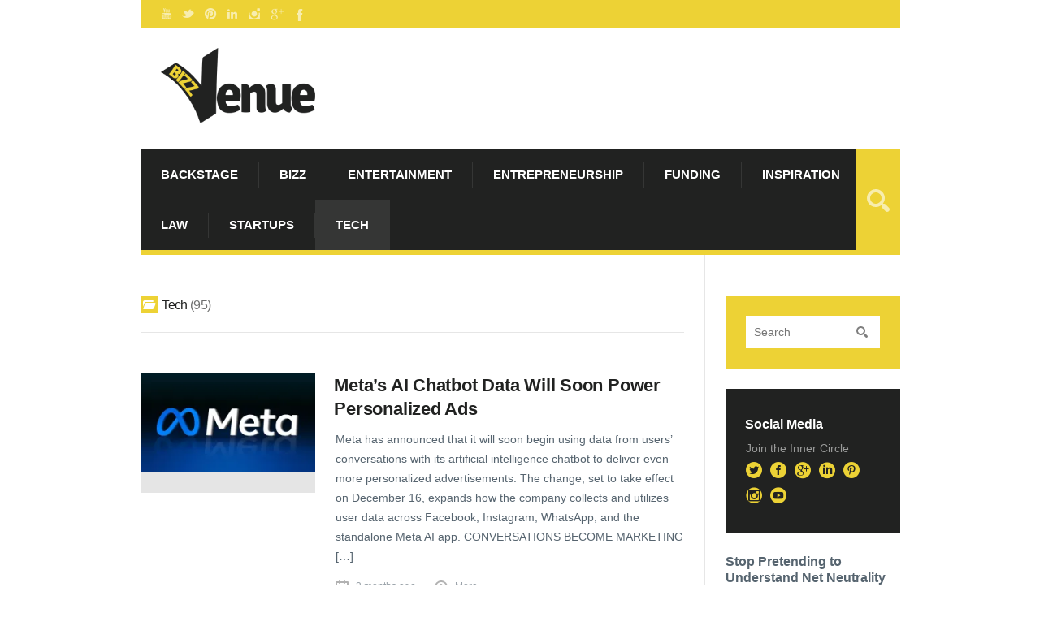

--- FILE ---
content_type: text/html; charset=UTF-8
request_url: https://bizzvenue.com/category/tech/page/2/
body_size: 14612
content:
<!DOCTYPE html>

<html lang="en-US">

	<head>
<meta name="getlinko-verify-code" content="getlinko-verify-e919e795eb7f3e538822a5fd30a7c3a83fe2221d"/>
		
		<meta name='robots' content='index, follow, max-image-preview:large, max-snippet:-1, max-video-preview:-1' />
	<style>img:is([sizes="auto" i], [sizes^="auto," i]) { contain-intrinsic-size: 3000px 1500px }</style>
	<meta charset='UTF-8' />
<meta name='viewport' content='width=device-width, initial-scale=1, maximum-scale=1' />
<meta name='dcterms.audience' content='Global' />

	<!-- This site is optimized with the Yoast SEO plugin v26.1.1 - https://yoast.com/wordpress/plugins/seo/ -->
	<title>Tech Archives - Page 2 of 12 - BizzVenue</title>
	<link rel="canonical" href="https://bizzvenue.com/category/tech/page/2/" />
	<link rel="prev" href="https://bizzvenue.com/category/tech/" />
	<link rel="next" href="https://bizzvenue.com/category/tech/page/3/" />
	<meta property="og:locale" content="en_US" />
	<meta property="og:type" content="article" />
	<meta property="og:title" content="Tech Archives - Page 2 of 12 - BizzVenue" />
	<meta property="og:url" content="https://bizzvenue.com/category/tech/" />
	<meta property="og:site_name" content="BizzVenue" />
	<script type="application/ld+json" class="yoast-schema-graph">{"@context":"https://schema.org","@graph":[{"@type":"CollectionPage","@id":"https://bizzvenue.com/category/tech/","url":"https://bizzvenue.com/category/tech/page/2/","name":"Tech Archives - Page 2 of 12 - BizzVenue","isPartOf":{"@id":"https://bizzvenue.com/#website"},"primaryImageOfPage":{"@id":"https://bizzvenue.com/category/tech/page/2/#primaryimage"},"image":{"@id":"https://bizzvenue.com/category/tech/page/2/#primaryimage"},"thumbnailUrl":"https://i0.wp.com/bizzvenue.com/wp-content/uploads/2025/10/meta-6946715_1280.webp?fit=1280%2C720&ssl=1","breadcrumb":{"@id":"https://bizzvenue.com/category/tech/page/2/#breadcrumb"},"inLanguage":"en-US"},{"@type":"ImageObject","inLanguage":"en-US","@id":"https://bizzvenue.com/category/tech/page/2/#primaryimage","url":"https://i0.wp.com/bizzvenue.com/wp-content/uploads/2025/10/meta-6946715_1280.webp?fit=1280%2C720&ssl=1","contentUrl":"https://i0.wp.com/bizzvenue.com/wp-content/uploads/2025/10/meta-6946715_1280.webp?fit=1280%2C720&ssl=1","width":1280,"height":720},{"@type":"BreadcrumbList","@id":"https://bizzvenue.com/category/tech/page/2/#breadcrumb","itemListElement":[{"@type":"ListItem","position":1,"name":"Home","item":"https://bizzvenue.com/"},{"@type":"ListItem","position":2,"name":"Tech"}]},{"@type":"WebSite","@id":"https://bizzvenue.com/#website","url":"https://bizzvenue.com/","name":"BizzVenue","description":"","potentialAction":[{"@type":"SearchAction","target":{"@type":"EntryPoint","urlTemplate":"https://bizzvenue.com/?s={search_term_string}"},"query-input":{"@type":"PropertyValueSpecification","valueRequired":true,"valueName":"search_term_string"}}],"inLanguage":"en-US"}]}</script>
	<!-- / Yoast SEO plugin. -->


<link rel='dns-prefetch' href='//secure.gravatar.com' />
<link rel='dns-prefetch' href='//stats.wp.com' />
<link rel='dns-prefetch' href='//fonts.googleapis.com' />
<link rel='preconnect' href='//i0.wp.com' />
<link rel="alternate" type="application/rss+xml" title="BizzVenue &raquo; Feed" href="https://bizzvenue.com/feed/" />
<link rel="alternate" type="application/rss+xml" title="BizzVenue &raquo; Comments Feed" href="https://bizzvenue.com/comments/feed/" />
<link rel="alternate" type="application/rss+xml" title="BizzVenue &raquo; Tech Category Feed" href="https://bizzvenue.com/category/tech/feed/" />
<!-- This site is powered by Shareaholic - https://shareaholic.com -->
<script type='text/javascript' data-cfasync='false'>
  //<![CDATA[
    _SHR_SETTINGS = {"endpoints":{"local_recs_url":"https:\/\/bizzvenue.com\/wp-admin\/admin-ajax.php?action=shareaholic_permalink_related","share_counts_url":"https:\/\/bizzvenue.com\/wp-admin\/admin-ajax.php?action=shareaholic_share_counts_api"}};
  //]]>
</script>
<script type='text/javascript'
        src='//dsms0mj1bbhn4.cloudfront.net/assets/pub/shareaholic.js'
        data-shr-siteid='591454205705112088c2a8e07d644a4c'
        data-cfasync='false'
        async='async' >
</script>

<!-- Shareaholic Content Tags -->
<meta name='shareaholic:site_name' content='BizzVenue' />
<meta name='shareaholic:language' content='en-US' />
<meta name='shareaholic:site_id' content='591454205705112088c2a8e07d644a4c' />
<meta name='shareaholic:wp_version' content='7.6.0.8' />

<!-- Shareaholic Content Tags End -->
<script type="text/javascript">
/* <![CDATA[ */
window._wpemojiSettings = {"baseUrl":"https:\/\/s.w.org\/images\/core\/emoji\/16.0.1\/72x72\/","ext":".png","svgUrl":"https:\/\/s.w.org\/images\/core\/emoji\/16.0.1\/svg\/","svgExt":".svg","source":{"concatemoji":"https:\/\/bizzvenue.com\/wp-includes\/js\/wp-emoji-release.min.js?ver=6.8.3"}};
/*! This file is auto-generated */
!function(s,n){var o,i,e;function c(e){try{var t={supportTests:e,timestamp:(new Date).valueOf()};sessionStorage.setItem(o,JSON.stringify(t))}catch(e){}}function p(e,t,n){e.clearRect(0,0,e.canvas.width,e.canvas.height),e.fillText(t,0,0);var t=new Uint32Array(e.getImageData(0,0,e.canvas.width,e.canvas.height).data),a=(e.clearRect(0,0,e.canvas.width,e.canvas.height),e.fillText(n,0,0),new Uint32Array(e.getImageData(0,0,e.canvas.width,e.canvas.height).data));return t.every(function(e,t){return e===a[t]})}function u(e,t){e.clearRect(0,0,e.canvas.width,e.canvas.height),e.fillText(t,0,0);for(var n=e.getImageData(16,16,1,1),a=0;a<n.data.length;a++)if(0!==n.data[a])return!1;return!0}function f(e,t,n,a){switch(t){case"flag":return n(e,"\ud83c\udff3\ufe0f\u200d\u26a7\ufe0f","\ud83c\udff3\ufe0f\u200b\u26a7\ufe0f")?!1:!n(e,"\ud83c\udde8\ud83c\uddf6","\ud83c\udde8\u200b\ud83c\uddf6")&&!n(e,"\ud83c\udff4\udb40\udc67\udb40\udc62\udb40\udc65\udb40\udc6e\udb40\udc67\udb40\udc7f","\ud83c\udff4\u200b\udb40\udc67\u200b\udb40\udc62\u200b\udb40\udc65\u200b\udb40\udc6e\u200b\udb40\udc67\u200b\udb40\udc7f");case"emoji":return!a(e,"\ud83e\udedf")}return!1}function g(e,t,n,a){var r="undefined"!=typeof WorkerGlobalScope&&self instanceof WorkerGlobalScope?new OffscreenCanvas(300,150):s.createElement("canvas"),o=r.getContext("2d",{willReadFrequently:!0}),i=(o.textBaseline="top",o.font="600 32px Arial",{});return e.forEach(function(e){i[e]=t(o,e,n,a)}),i}function t(e){var t=s.createElement("script");t.src=e,t.defer=!0,s.head.appendChild(t)}"undefined"!=typeof Promise&&(o="wpEmojiSettingsSupports",i=["flag","emoji"],n.supports={everything:!0,everythingExceptFlag:!0},e=new Promise(function(e){s.addEventListener("DOMContentLoaded",e,{once:!0})}),new Promise(function(t){var n=function(){try{var e=JSON.parse(sessionStorage.getItem(o));if("object"==typeof e&&"number"==typeof e.timestamp&&(new Date).valueOf()<e.timestamp+604800&&"object"==typeof e.supportTests)return e.supportTests}catch(e){}return null}();if(!n){if("undefined"!=typeof Worker&&"undefined"!=typeof OffscreenCanvas&&"undefined"!=typeof URL&&URL.createObjectURL&&"undefined"!=typeof Blob)try{var e="postMessage("+g.toString()+"("+[JSON.stringify(i),f.toString(),p.toString(),u.toString()].join(",")+"));",a=new Blob([e],{type:"text/javascript"}),r=new Worker(URL.createObjectURL(a),{name:"wpTestEmojiSupports"});return void(r.onmessage=function(e){c(n=e.data),r.terminate(),t(n)})}catch(e){}c(n=g(i,f,p,u))}t(n)}).then(function(e){for(var t in e)n.supports[t]=e[t],n.supports.everything=n.supports.everything&&n.supports[t],"flag"!==t&&(n.supports.everythingExceptFlag=n.supports.everythingExceptFlag&&n.supports[t]);n.supports.everythingExceptFlag=n.supports.everythingExceptFlag&&!n.supports.flag,n.DOMReady=!1,n.readyCallback=function(){n.DOMReady=!0}}).then(function(){return e}).then(function(){var e;n.supports.everything||(n.readyCallback(),(e=n.source||{}).concatemoji?t(e.concatemoji):e.wpemoji&&e.twemoji&&(t(e.twemoji),t(e.wpemoji)))}))}((window,document),window._wpemojiSettings);
/* ]]> */
</script>
<link rel='stylesheet' id='sbi_styles-css' href='https://bizzvenue.com/wp-content/plugins/instagram-feed/css/sbi-styles.min.css?ver=6.9.1' type='text/css' media='all' />
<style id='wp-emoji-styles-inline-css' type='text/css'>

	img.wp-smiley, img.emoji {
		display: inline !important;
		border: none !important;
		box-shadow: none !important;
		height: 1em !important;
		width: 1em !important;
		margin: 0 0.07em !important;
		vertical-align: -0.1em !important;
		background: none !important;
		padding: 0 !important;
	}
</style>
<link rel='stylesheet' id='wp-block-library-css' href='https://bizzvenue.com/wp-includes/css/dist/block-library/style.min.css?ver=6.8.3' type='text/css' media='all' />
<style id='classic-theme-styles-inline-css' type='text/css'>
/*! This file is auto-generated */
.wp-block-button__link{color:#fff;background-color:#32373c;border-radius:9999px;box-shadow:none;text-decoration:none;padding:calc(.667em + 2px) calc(1.333em + 2px);font-size:1.125em}.wp-block-file__button{background:#32373c;color:#fff;text-decoration:none}
</style>
<style id='jetpack-sharing-buttons-style-inline-css' type='text/css'>
.jetpack-sharing-buttons__services-list{display:flex;flex-direction:row;flex-wrap:wrap;gap:0;list-style-type:none;margin:5px;padding:0}.jetpack-sharing-buttons__services-list.has-small-icon-size{font-size:12px}.jetpack-sharing-buttons__services-list.has-normal-icon-size{font-size:16px}.jetpack-sharing-buttons__services-list.has-large-icon-size{font-size:24px}.jetpack-sharing-buttons__services-list.has-huge-icon-size{font-size:36px}@media print{.jetpack-sharing-buttons__services-list{display:none!important}}.editor-styles-wrapper .wp-block-jetpack-sharing-buttons{gap:0;padding-inline-start:0}ul.jetpack-sharing-buttons__services-list.has-background{padding:1.25em 2.375em}
</style>
<style id='global-styles-inline-css' type='text/css'>
:root{--wp--preset--aspect-ratio--square: 1;--wp--preset--aspect-ratio--4-3: 4/3;--wp--preset--aspect-ratio--3-4: 3/4;--wp--preset--aspect-ratio--3-2: 3/2;--wp--preset--aspect-ratio--2-3: 2/3;--wp--preset--aspect-ratio--16-9: 16/9;--wp--preset--aspect-ratio--9-16: 9/16;--wp--preset--color--black: #000000;--wp--preset--color--cyan-bluish-gray: #abb8c3;--wp--preset--color--white: #ffffff;--wp--preset--color--pale-pink: #f78da7;--wp--preset--color--vivid-red: #cf2e2e;--wp--preset--color--luminous-vivid-orange: #ff6900;--wp--preset--color--luminous-vivid-amber: #fcb900;--wp--preset--color--light-green-cyan: #7bdcb5;--wp--preset--color--vivid-green-cyan: #00d084;--wp--preset--color--pale-cyan-blue: #8ed1fc;--wp--preset--color--vivid-cyan-blue: #0693e3;--wp--preset--color--vivid-purple: #9b51e0;--wp--preset--gradient--vivid-cyan-blue-to-vivid-purple: linear-gradient(135deg,rgba(6,147,227,1) 0%,rgb(155,81,224) 100%);--wp--preset--gradient--light-green-cyan-to-vivid-green-cyan: linear-gradient(135deg,rgb(122,220,180) 0%,rgb(0,208,130) 100%);--wp--preset--gradient--luminous-vivid-amber-to-luminous-vivid-orange: linear-gradient(135deg,rgba(252,185,0,1) 0%,rgba(255,105,0,1) 100%);--wp--preset--gradient--luminous-vivid-orange-to-vivid-red: linear-gradient(135deg,rgba(255,105,0,1) 0%,rgb(207,46,46) 100%);--wp--preset--gradient--very-light-gray-to-cyan-bluish-gray: linear-gradient(135deg,rgb(238,238,238) 0%,rgb(169,184,195) 100%);--wp--preset--gradient--cool-to-warm-spectrum: linear-gradient(135deg,rgb(74,234,220) 0%,rgb(151,120,209) 20%,rgb(207,42,186) 40%,rgb(238,44,130) 60%,rgb(251,105,98) 80%,rgb(254,248,76) 100%);--wp--preset--gradient--blush-light-purple: linear-gradient(135deg,rgb(255,206,236) 0%,rgb(152,150,240) 100%);--wp--preset--gradient--blush-bordeaux: linear-gradient(135deg,rgb(254,205,165) 0%,rgb(254,45,45) 50%,rgb(107,0,62) 100%);--wp--preset--gradient--luminous-dusk: linear-gradient(135deg,rgb(255,203,112) 0%,rgb(199,81,192) 50%,rgb(65,88,208) 100%);--wp--preset--gradient--pale-ocean: linear-gradient(135deg,rgb(255,245,203) 0%,rgb(182,227,212) 50%,rgb(51,167,181) 100%);--wp--preset--gradient--electric-grass: linear-gradient(135deg,rgb(202,248,128) 0%,rgb(113,206,126) 100%);--wp--preset--gradient--midnight: linear-gradient(135deg,rgb(2,3,129) 0%,rgb(40,116,252) 100%);--wp--preset--font-size--small: 13px;--wp--preset--font-size--medium: 20px;--wp--preset--font-size--large: 36px;--wp--preset--font-size--x-large: 42px;--wp--preset--spacing--20: 0.44rem;--wp--preset--spacing--30: 0.67rem;--wp--preset--spacing--40: 1rem;--wp--preset--spacing--50: 1.5rem;--wp--preset--spacing--60: 2.25rem;--wp--preset--spacing--70: 3.38rem;--wp--preset--spacing--80: 5.06rem;--wp--preset--shadow--natural: 6px 6px 9px rgba(0, 0, 0, 0.2);--wp--preset--shadow--deep: 12px 12px 50px rgba(0, 0, 0, 0.4);--wp--preset--shadow--sharp: 6px 6px 0px rgba(0, 0, 0, 0.2);--wp--preset--shadow--outlined: 6px 6px 0px -3px rgba(255, 255, 255, 1), 6px 6px rgba(0, 0, 0, 1);--wp--preset--shadow--crisp: 6px 6px 0px rgba(0, 0, 0, 1);}:where(.is-layout-flex){gap: 0.5em;}:where(.is-layout-grid){gap: 0.5em;}body .is-layout-flex{display: flex;}.is-layout-flex{flex-wrap: wrap;align-items: center;}.is-layout-flex > :is(*, div){margin: 0;}body .is-layout-grid{display: grid;}.is-layout-grid > :is(*, div){margin: 0;}:where(.wp-block-columns.is-layout-flex){gap: 2em;}:where(.wp-block-columns.is-layout-grid){gap: 2em;}:where(.wp-block-post-template.is-layout-flex){gap: 1.25em;}:where(.wp-block-post-template.is-layout-grid){gap: 1.25em;}.has-black-color{color: var(--wp--preset--color--black) !important;}.has-cyan-bluish-gray-color{color: var(--wp--preset--color--cyan-bluish-gray) !important;}.has-white-color{color: var(--wp--preset--color--white) !important;}.has-pale-pink-color{color: var(--wp--preset--color--pale-pink) !important;}.has-vivid-red-color{color: var(--wp--preset--color--vivid-red) !important;}.has-luminous-vivid-orange-color{color: var(--wp--preset--color--luminous-vivid-orange) !important;}.has-luminous-vivid-amber-color{color: var(--wp--preset--color--luminous-vivid-amber) !important;}.has-light-green-cyan-color{color: var(--wp--preset--color--light-green-cyan) !important;}.has-vivid-green-cyan-color{color: var(--wp--preset--color--vivid-green-cyan) !important;}.has-pale-cyan-blue-color{color: var(--wp--preset--color--pale-cyan-blue) !important;}.has-vivid-cyan-blue-color{color: var(--wp--preset--color--vivid-cyan-blue) !important;}.has-vivid-purple-color{color: var(--wp--preset--color--vivid-purple) !important;}.has-black-background-color{background-color: var(--wp--preset--color--black) !important;}.has-cyan-bluish-gray-background-color{background-color: var(--wp--preset--color--cyan-bluish-gray) !important;}.has-white-background-color{background-color: var(--wp--preset--color--white) !important;}.has-pale-pink-background-color{background-color: var(--wp--preset--color--pale-pink) !important;}.has-vivid-red-background-color{background-color: var(--wp--preset--color--vivid-red) !important;}.has-luminous-vivid-orange-background-color{background-color: var(--wp--preset--color--luminous-vivid-orange) !important;}.has-luminous-vivid-amber-background-color{background-color: var(--wp--preset--color--luminous-vivid-amber) !important;}.has-light-green-cyan-background-color{background-color: var(--wp--preset--color--light-green-cyan) !important;}.has-vivid-green-cyan-background-color{background-color: var(--wp--preset--color--vivid-green-cyan) !important;}.has-pale-cyan-blue-background-color{background-color: var(--wp--preset--color--pale-cyan-blue) !important;}.has-vivid-cyan-blue-background-color{background-color: var(--wp--preset--color--vivid-cyan-blue) !important;}.has-vivid-purple-background-color{background-color: var(--wp--preset--color--vivid-purple) !important;}.has-black-border-color{border-color: var(--wp--preset--color--black) !important;}.has-cyan-bluish-gray-border-color{border-color: var(--wp--preset--color--cyan-bluish-gray) !important;}.has-white-border-color{border-color: var(--wp--preset--color--white) !important;}.has-pale-pink-border-color{border-color: var(--wp--preset--color--pale-pink) !important;}.has-vivid-red-border-color{border-color: var(--wp--preset--color--vivid-red) !important;}.has-luminous-vivid-orange-border-color{border-color: var(--wp--preset--color--luminous-vivid-orange) !important;}.has-luminous-vivid-amber-border-color{border-color: var(--wp--preset--color--luminous-vivid-amber) !important;}.has-light-green-cyan-border-color{border-color: var(--wp--preset--color--light-green-cyan) !important;}.has-vivid-green-cyan-border-color{border-color: var(--wp--preset--color--vivid-green-cyan) !important;}.has-pale-cyan-blue-border-color{border-color: var(--wp--preset--color--pale-cyan-blue) !important;}.has-vivid-cyan-blue-border-color{border-color: var(--wp--preset--color--vivid-cyan-blue) !important;}.has-vivid-purple-border-color{border-color: var(--wp--preset--color--vivid-purple) !important;}.has-vivid-cyan-blue-to-vivid-purple-gradient-background{background: var(--wp--preset--gradient--vivid-cyan-blue-to-vivid-purple) !important;}.has-light-green-cyan-to-vivid-green-cyan-gradient-background{background: var(--wp--preset--gradient--light-green-cyan-to-vivid-green-cyan) !important;}.has-luminous-vivid-amber-to-luminous-vivid-orange-gradient-background{background: var(--wp--preset--gradient--luminous-vivid-amber-to-luminous-vivid-orange) !important;}.has-luminous-vivid-orange-to-vivid-red-gradient-background{background: var(--wp--preset--gradient--luminous-vivid-orange-to-vivid-red) !important;}.has-very-light-gray-to-cyan-bluish-gray-gradient-background{background: var(--wp--preset--gradient--very-light-gray-to-cyan-bluish-gray) !important;}.has-cool-to-warm-spectrum-gradient-background{background: var(--wp--preset--gradient--cool-to-warm-spectrum) !important;}.has-blush-light-purple-gradient-background{background: var(--wp--preset--gradient--blush-light-purple) !important;}.has-blush-bordeaux-gradient-background{background: var(--wp--preset--gradient--blush-bordeaux) !important;}.has-luminous-dusk-gradient-background{background: var(--wp--preset--gradient--luminous-dusk) !important;}.has-pale-ocean-gradient-background{background: var(--wp--preset--gradient--pale-ocean) !important;}.has-electric-grass-gradient-background{background: var(--wp--preset--gradient--electric-grass) !important;}.has-midnight-gradient-background{background: var(--wp--preset--gradient--midnight) !important;}.has-small-font-size{font-size: var(--wp--preset--font-size--small) !important;}.has-medium-font-size{font-size: var(--wp--preset--font-size--medium) !important;}.has-large-font-size{font-size: var(--wp--preset--font-size--large) !important;}.has-x-large-font-size{font-size: var(--wp--preset--font-size--x-large) !important;}
:where(.wp-block-post-template.is-layout-flex){gap: 1.25em;}:where(.wp-block-post-template.is-layout-grid){gap: 1.25em;}
:where(.wp-block-columns.is-layout-flex){gap: 2em;}:where(.wp-block-columns.is-layout-grid){gap: 2em;}
:root :where(.wp-block-pullquote){font-size: 1.5em;line-height: 1.6;}
</style>
<link rel='stylesheet' id='cptch_stylesheet-css' href='https://bizzvenue.com/wp-content/plugins/captcha/css/front_end_style.css?ver=4.3.0' type='text/css' media='all' />
<link rel='stylesheet' id='dashicons-css' href='https://bizzvenue.com/wp-includes/css/dashicons.min.css?ver=6.8.3' type='text/css' media='all' />
<link rel='stylesheet' id='cptch_desktop_style-css' href='https://bizzvenue.com/wp-content/plugins/captcha/css/desktop_style.css?ver=4.3.0' type='text/css' media='all' />
<link rel='stylesheet' id='sfmsb-style-css' href='https://bizzvenue.com/wp-content/plugins/simple-follow-me-social-buttons-widget/assets/css/style.css?ver=3.3.3' type='text/css' media='all' />
<link rel='stylesheet' id='sfmsb-icons-css' href='https://bizzvenue.com/wp-content/plugins/simple-follow-me-social-buttons-widget/assets/css/icons.css?ver=3.3.3' type='text/css' media='all' />
<link rel='stylesheet' id='st-font-custom-css' href='//fonts.googleapis.com/css?family=Open+Sans%3A300%2C400%2C700' type='text/css' media='all' />
<link rel='stylesheet' id='st-shortcodes-css-css' href='https://bizzvenue.com/wp-content/themes/Grimag/assets/css/shortcodes.css' type='text/css' media='all' />
<link rel='stylesheet' id='prettyPhoto-css' href='https://bizzvenue.com/wp-content/plugins/stkit/components/lightbox/assets/css/prettyPhoto.css' type='text/css' media='screen' />
<link rel='stylesheet' id='yop-public-css' href='https://bizzvenue.com/wp-content/plugins/yop-poll/public/assets/css/yop-poll-public-6.5.38.css?ver=6.8.3' type='text/css' media='all' />
<link rel='stylesheet' id='st-style-css' href='https://bizzvenue.com/wp-content/themes/Grimag/style.css' type='text/css' media='all' />
<link rel='stylesheet' id='mediaelement-css' href='https://bizzvenue.com/wp-content/plugins/stkit/assets/plugins/mediaelement/mediaelementplayer.min.css' type='text/css' media='all' />
<link rel='stylesheet' id='st-responsive-css' href='https://bizzvenue.com/wp-content/themes/Grimag/assets/css/responsive.css' type='text/css' media='all' />
<link rel='stylesheet' id='st-custom-css' href='https://bizzvenue.com/wp-content/uploads/grimag_custom.css' type='text/css' media='screen' />
<script type="text/javascript" src="https://bizzvenue.com/wp-includes/js/jquery/jquery.min.js?ver=3.7.1" id="jquery-core-js"></script>
<script type="text/javascript" src="https://bizzvenue.com/wp-includes/js/jquery/jquery-migrate.min.js?ver=3.4.1" id="jquery-migrate-js"></script>
<script type="text/javascript" src="https://bizzvenue.com/wp-content/plugins/simple-follow-me-social-buttons-widget/assets/js/front-widget.js?ver=3.3.3" id="sfmsb-script-js"></script>
<script type="text/javascript" id="yop-public-js-extra">
/* <![CDATA[ */
var objectL10n = {"yopPollParams":{"urlParams":{"ajax":"https:\/\/bizzvenue.com\/wp-admin\/admin-ajax.php","wpLogin":"https:\/\/bizzvenue.com\/capbo-19w0\/?redirect_to=https%3A%2F%2Fbizzvenue.com%2Fwp-admin%2Fadmin-ajax.php%3Faction%3Dyop_poll_record_wordpress_vote"},"apiParams":{"reCaptcha":{"siteKey":""},"reCaptchaV2Invisible":{"siteKey":""},"reCaptchaV3":{"siteKey":""},"hCaptcha":{"siteKey":""},"cloudflareTurnstile":{"siteKey":""}},"captchaParams":{"imgPath":"https:\/\/bizzvenue.com\/wp-content\/plugins\/yop-poll\/public\/assets\/img\/","url":"https:\/\/bizzvenue.com\/wp-content\/plugins\/yop-poll\/app.php","accessibilityAlt":"","accessibilityTitle":"","accessibilityDescription":"","explanation":"","refreshAlt":"","refreshTitle":""},"voteParams":{"invalidPoll":"","noAnswersSelected":"","minAnswersRequired":"","maxAnswersRequired":"","noAnswerForOther":"","noValueForCustomField":"","tooManyCharsForCustomField":"Text for {custom_field_name} is too long","consentNotChecked":"","noCaptchaSelected":"","thankYou":""},"resultsParams":{"singleVote":"","multipleVotes":"","singleAnswer":"","multipleAnswers":""}}};
/* ]]> */
</script>
<script type="text/javascript" src="https://bizzvenue.com/wp-content/plugins/yop-poll/public/assets/js/yop-poll-public-6.5.38.min.js?ver=6.8.3" id="yop-public-js"></script>
<link rel="https://api.w.org/" href="https://bizzvenue.com/wp-json/" /><link rel="alternate" title="JSON" type="application/json" href="https://bizzvenue.com/wp-json/wp/v2/categories/5" /><link rel="EditURI" type="application/rsd+xml" title="RSD" href="https://bizzvenue.com/xmlrpc.php?rsd" />
<meta name="generator" content="WordPress 6.8.3" />
	<style>img#wpstats{display:none}</style>
		<link rel='Shortcut Icon' href='https://bizzvenue.com/wp-content/uploads/2014/10/favicon.ico' type='image/x-icon' />
<style type="text/css" id="custom-background-css">body.custom-background { background-color: #ffffff; }</style>
<link rel="icon" href="https://i0.wp.com/bizzvenue.com/wp-content/uploads/2017/03/cropped-bizz-flavicon-1.png?fit=32%2C32&#038;ssl=1" sizes="32x32" />
<link rel="icon" href="https://i0.wp.com/bizzvenue.com/wp-content/uploads/2017/03/cropped-bizz-flavicon-1.png?fit=192%2C192&#038;ssl=1" sizes="192x192" />
<link rel="apple-touch-icon" href="https://i0.wp.com/bizzvenue.com/wp-content/uploads/2017/03/cropped-bizz-flavicon-1.png?fit=180%2C180&#038;ssl=1" />
<meta name="msapplication-TileImage" content="https://i0.wp.com/bizzvenue.com/wp-content/uploads/2017/03/cropped-bizz-flavicon-1.png?fit=270%2C270&#038;ssl=1" />
<script>
  (function(i,s,o,g,r,a,m){i['GoogleAnalyticsObject']=r;i[r]=i[r]||function(){
  (i[r].q=i[r].q||[]).push(arguments)},i[r].l=1*new Date();a=s.createElement(o),
  m=s.getElementsByTagName(o)[0];a.async=1;a.src=g;m.parentNode.insertBefore(a,m)
  })(window,document,'script','//www.google-analytics.com/analytics.js','ga');

  ga('create', 'UA-55217002-1', 'auto');
  ga('send', 'pageview');

</script>	</head>

	<body data-rsssl=1 class="archive paged category category-tech category-5 custom-background paged-2 category-paged-2 wp-theme-Grimag chrome">
	
		<div id="layout">
		
			<div id="header">

				<div id="header-layout-2">

					<div id="header-holder-2">

						<div class="icons-social">
<a id="icon-Facebook" class="tooltip" title="Facebook" href="https://bizzvenue.com/wp-content/themes/Grimag/go.php?https://www.facebook.com/bizzvenue" target="_blank"><!-- --></a>
<a id="icon-GooglePlus" class="tooltip" title="GooglePlus" href="https://bizzvenue.com/wp-content/themes/Grimag/go.php?https://plus.google.com/106090580263697923438/about" target="_blank"><!-- --></a>
<a id="icon-Instagram" class="tooltip" title="Instagram" href="https://bizzvenue.com/wp-content/themes/Grimag/go.php?http://instagram.com/bizzvenue" target="_blank"><!-- --></a>
<a id="icon-LinkedIn" class="tooltip" title="LinkedIn" href="https://bizzvenue.com/wp-content/themes/Grimag/go.php?https://www.linkedin.com/company/bizzvenue" target="_blank"><!-- --></a>
<a id="icon-Pinterest" class="tooltip" title="Pinterest" href="https://bizzvenue.com/wp-content/themes/Grimag/go.php?http://www.pinterest.com/bizzvenue/" target="_blank"><!-- --></a>
<a id="icon-Twitter" class="tooltip" title="Twitter" href="https://bizzvenue.com/wp-content/themes/Grimag/go.php?https://twitter.com/BizzVenue" target="_blank"><!-- --></a>
<a id="icon-Youtube" class="tooltip" title="Youtube" href="https://bizzvenue.com/wp-content/themes/Grimag/go.php?https://www.youtube.com/channel/UCM2axyC2GB4b_Hv45XHkZKg" target="_blank"><!-- --></a></div>
						<div class="clear"><!-- --></div>

					</div><!-- #header-holder-2 -->

				</div><!-- #header-layout-2 -->

				<div id="header-layout">

					<div id="header-holder">

						<div id="logo" class="div-as-table">
							<div>
								<div>
									<h2><a href="https://bizzvenue.com"><img src="https://bizzvenue.com/wp-content/uploads/2014/09/bizzvenuelogo.png" alt="Grimag"/></a></h2>								</div>
							</div>
						</div><!-- #logo -->

						<div id="hcustom" class="div-as-table">
							<div>
								<div>
									<div class="sidebar sidebar-ad-a"><div class="widget widget-adsense"><div class="st-adsense" data-client="pub-8506520849122136" data-slot="8734158204" data-type="750x100"><ins class="adsbygoogle"></ins></div>
<div class="clear"><!-- --></div></div>
</div>								</div>
							</div>
						</div><!-- #hcustom -->

						<div id="menu" class="div-as-table no-sticky-menu">
							<div>
								<div>
									<span id="menu-select"></span>
									<div id="menu-box" class="menu-tech-container"><nav><ul class="menu"><li class="menu-item menu-item-type-taxonomy menu-item-object-category"><a  href="https://bizzvenue.com/category/backstage/">BackStage</a></li>
<li class="menu-item menu-item-type-taxonomy menu-item-object-category"><a  href="https://bizzvenue.com/category/bizz/">Bizz</a></li>
<li class="menu-item menu-item-type-taxonomy menu-item-object-category"><a  href="https://bizzvenue.com/category/entertainment/">Entertainment</a></li>
<li class="menu-item menu-item-type-taxonomy menu-item-object-category"><a  href="https://bizzvenue.com/category/entrepreneurship/">Entrepreneurship</a></li>
<li class="menu-item menu-item-type-taxonomy menu-item-object-category"><a  href="https://bizzvenue.com/category/funding/">Funding</a></li>
<li class="menu-item menu-item-type-taxonomy menu-item-object-category"><a  href="https://bizzvenue.com/category/inspiration/">Inspiration</a></li>
<li class="menu-item menu-item-type-taxonomy menu-item-object-category"><a  href="https://bizzvenue.com/category/law/">Law</a></li>
<li class="menu-item menu-item-type-taxonomy menu-item-object-category"><a  href="https://bizzvenue.com/category/startups/">startups</a></li>
<li class="menu-item menu-item-type-taxonomy menu-item-object-category current-menu-item"><a  href="https://bizzvenue.com/category/tech/">Tech</a></li>
</ul></nav></div>									<form action="https://bizzvenue.com/" method="get" role="search" id="search-form-header">
										<span></span>
										<input
											type="text"
											name="s"
											value=""
											placeholder="Search..."
										/>
									</form>
								</div>
							</div>
						</div><!-- #menu -->

						<div class="clear"><!-- --></div>

					</div><!-- #header-holder -->

				</div><!-- #header-layout -->

			</div><!-- #header -->

			<div id="content">
			
				<div id="content-layout">	

	
									<div id="content-holder" class="sidebar-position-right">
				
										<div id="content-box">
					
											<div>
						
												<div>
	
													<div id="term"><div class="term-title"><h1>Tech <span Class="title-sub">95</span></h1></div></div><div id="post-2739" class="post-template post-t4 post-2739 post type-post status-publish format-standard has-post-thumbnail hentry category-tech tag-artificial-intelligence tag-chatbots tag-data-privacy tag-meta tag-meta-ai tag-online-advertising tag-social-media-2 tag-targeted-ads tag-technology-news tag-user-data">

	<div class="thumb-wrapper"><a href="https://bizzvenue.com/metas-ai-chatbot-data-will-soon-power-personalized-ads/" class="post-thumb"  style="background-image: url(https://i0.wp.com/bizzvenue.com/wp-content/uploads/2025/10/meta-6946715_1280.webp?fit=262%2C147&ssl=1)" data-format="standard">&nbsp;</a></div>
<div><h3 class="post-title"><a href="https://bizzvenue.com/metas-ai-chatbot-data-will-soon-power-personalized-ads/">Meta’s AI Chatbot Data Will Soon Power Personalized Ads</a></h3><p>Meta has announced that it will soon begin using data from users’ conversations with its artificial intelligence chatbot to deliver even more personalized advertisements. The change, set to take effect on December 16, expands how the company collects and utilizes user data across Facebook, Instagram, WhatsApp, and the standalone Meta AI app. CONVERSATIONS BECOME MARKETING [&hellip;]</p>

				<div class="meta">
			
					<span class="ico16 ico16-calendar"><a href="https://bizzvenue.com/metas-ai-chatbot-data-will-soon-power-personalized-ads/">3 months ago</a></span>							<span class="ico16 ico16-link"><a href="https://bizzvenue.com/metas-ai-chatbot-data-will-soon-power-personalized-ads/">More</a></span>			
				</div><!-- .meta --></div>
	<div class="clear"><!-- --></div>

</div><!-- .post-template --><div id="post-2737" class="post-template post-t4 post-2737 post type-post status-publish format-standard has-post-thumbnail hentry category-tech tag-child-protection tag-explicit-content tag-global-witness tag-online-safety-act tag-social-media-safety tag-tech-news tag-teen-users tag-tiktok tag-uk-regulation">

	<div class="thumb-wrapper"><a href="https://bizzvenue.com/tiktok-accused-of-steering-13-year-old-users-toward-sexualized-material/" class="post-thumb"  style="background-image: url(https://i0.wp.com/bizzvenue.com/wp-content/uploads/2025/10/phone-5509611_640.jpg?fit=262%2C175&ssl=1)" data-format="standard">&nbsp;</a></div>
<div><h3 class="post-title"><a href="https://bizzvenue.com/tiktok-accused-of-steering-13-year-old-users-toward-sexualized-material/">TikTok Accused of Steering 13-Year-Old Users Toward Sexualized Material</a></h3><p>A new investigation by the UK watchdog group Global Witness has found that TikTok’s search algorithm may be directing teenage users toward pornographic and sexually explicit content. The findings have sparked renewed concerns over the platform’s safety measures and its handling of underage accounts. INVESTIGATION REVEALS DISTURBING SEARCH SUGGESTIONS According to Global Witness, seven TikTok [&hellip;]</p>

				<div class="meta">
			
					<span class="ico16 ico16-calendar"><a href="https://bizzvenue.com/tiktok-accused-of-steering-13-year-old-users-toward-sexualized-material/">3 months ago</a></span>							<span class="ico16 ico16-link"><a href="https://bizzvenue.com/tiktok-accused-of-steering-13-year-old-users-toward-sexualized-material/">More</a></span>			
				</div><!-- .meta --></div>
	<div class="clear"><!-- --></div>

</div><!-- .post-template --><div id="post-2735" class="post-template post-t4 post-2735 post type-post status-publish format-standard has-post-thumbnail hentry category-tech tag-antisemitism tag-apple tag-civil-rights-act tag-eeoc tag-employment-law tag-religious-discrimination tag-tyler-steele tag-usa-news tag-workplace-rights">

	<div class="thumb-wrapper"><a href="https://bizzvenue.com/apple-faces-federal-lawsuit-for-alleged-bias-against-jewish-worker/" class="post-thumb"  style="background-image: url(https://i0.wp.com/bizzvenue.com/wp-content/uploads/2025/10/apple-inc-508812_640.jpg?fit=262%2C197&ssl=1)" data-format="standard">&nbsp;</a></div>
<div><h3 class="post-title"><a href="https://bizzvenue.com/apple-faces-federal-lawsuit-for-alleged-bias-against-jewish-worker/">Apple Faces Federal Lawsuit for Alleged Bias Against Jewish Worker</a></h3><p>&nbsp; The U.S. Equal Employment Opportunity Commission (EEOC) has filed a lawsuit against Apple, accusing the tech giant of religious discrimination and retaliation after allegedly mistreating and firing a Jewish employee. The case involves Tyler Steele, a former employee at Apple’s retail store in Reston, Virginia, who claims he was subjected to antisemitic remarks and [&hellip;]</p>

				<div class="meta">
			
					<span class="ico16 ico16-calendar"><a href="https://bizzvenue.com/apple-faces-federal-lawsuit-for-alleged-bias-against-jewish-worker/">3 months ago</a></span>							<span class="ico16 ico16-link"><a href="https://bizzvenue.com/apple-faces-federal-lawsuit-for-alleged-bias-against-jewish-worker/">More</a></span>			
				</div><!-- .meta --></div>
	<div class="clear"><!-- --></div>

</div><!-- .post-template --><div id="post-2710" class="post-template post-t4 post-2710 post type-post status-publish format-standard has-post-thumbnail hentry category-tech tag-donald-trump tag-elon-musk tag-tech-summit tag-tesla tag-white-house">

	<div class="thumb-wrapper"><a href="https://bizzvenue.com/musk-skips-white-house-tech-summit-despite-invitation/" class="post-thumb"  style="background-image: url(https://i0.wp.com/bizzvenue.com/wp-content/uploads/2015/01/Elon_Musk_-_The_Summit_2013.jpg?fit=262%2C234&ssl=1)" data-format="standard">&nbsp;</a></div>
<div><h3 class="post-title"><a href="https://bizzvenue.com/musk-skips-white-house-tech-summit-despite-invitation/">Musk Skips White House Tech Summit Despite Invitation</a></h3><p>Tech mogul Elon Musk confirmed Thursday that he received an invitation to attend a high-profile technology leadership gathering at the White House but chose not to participate personally. Instead, the billionaire entrepreneur announced he would be sending a representative to the prestigious Rose Garden event. The Invitation and Response Responding to inquiries on his social [&hellip;]</p>

				<div class="meta">
			
					<span class="ico16 ico16-calendar"><a href="https://bizzvenue.com/musk-skips-white-house-tech-summit-despite-invitation/">4 months ago</a></span>							<span class="ico16 ico16-link"><a href="https://bizzvenue.com/musk-skips-white-house-tech-summit-despite-invitation/">More</a></span>			
				</div><!-- .meta --></div>
	<div class="clear"><!-- --></div>

</div><!-- .post-template --><div id="post-2702" class="post-template post-t4 post-2702 post type-post status-publish format-standard has-post-thumbnail hentry category-tech tag-ai-chips tag-ai-development tag-elon-musk tag-samsung tag-semiconductor-industry tag-smart-tech tag-tech-news tag-tesla tag-web3">

	<div class="thumb-wrapper"><a href="https://bizzvenue.com/elon-musk-confirms-16-5-billion-tesla-samsung-chip-agreement/" class="post-thumb"  style="background-image: url(https://bizzvenue.com/wp-content/uploads/2025/07/4e75f32_sirius-fs-upload-1-8zu2pyia887c-1738836217283-tesla-262x175.jpg)" data-format="standard">&nbsp;</a></div>
<div><h3 class="post-title"><a href="https://bizzvenue.com/elon-musk-confirms-16-5-billion-tesla-samsung-chip-agreement/">Elon Musk Confirms $16.5 Billion Tesla-Samsung Chip Agreement</a></h3><p>Elon Musk has announced that Tesla has signed a $16.5 billion agreement with South Korean tech giant Samsung Electronics to manufacture advanced AI chips. This major deal, focused on chip production through Samsung&#8217;s foundry business, is set to strengthen both Tesla&#8217;s future AI capabilities and Samsung&#8217;s position in the semiconductor industry. A Boost for Samsung’s [&hellip;]</p>

				<div class="meta">
			
					<span class="ico16 ico16-calendar"><a href="https://bizzvenue.com/elon-musk-confirms-16-5-billion-tesla-samsung-chip-agreement/">5 months ago</a></span>							<span class="ico16 ico16-link"><a href="https://bizzvenue.com/elon-musk-confirms-16-5-billion-tesla-samsung-chip-agreement/">More</a></span>			
				</div><!-- .meta --></div>
	<div class="clear"><!-- --></div>

</div><!-- .post-template --><div id="post-2687" class="post-template post-t4 post-2687 post type-post status-publish format-standard has-post-thumbnail hentry category-tech tag-ai-and-jobs tag-future-of-work tag-tech-industry-opinions tag-white-collar-automation">

	<div class="thumb-wrapper"><a href="https://bizzvenue.com/will-ai-eliminate-white%e2%80%91collar-jobs-tech-leaders-offer-diverging-views/" class="post-thumb"  style="background-image: url(https://i0.wp.com/bizzvenue.com/wp-content/uploads/2025/07/work-5382501_1280.jpg?fit=262%2C158&ssl=1)" data-format="standard">&nbsp;</a></div>
<div><h3 class="post-title"><a href="https://bizzvenue.com/will-ai-eliminate-white%e2%80%91collar-jobs-tech-leaders-offer-diverging-views/">Will AI Eliminate White‑Collar Jobs? Tech Leaders Offer Diverging Views</a></h3><p>Artificial Intelligence (AI) is rapidly evolving, transforming industries and redefining how work is done—particularly in the realm of white-collar professions. As AI systems become more adept at handling complex tasks such as data analysis, customer support, content generation, and even legal research, questions surrounding its impact on white-collar employment have taken center stage. While some [&hellip;]</p>

				<div class="meta">
			
					<span class="ico16 ico16-calendar"><a href="https://bizzvenue.com/will-ai-eliminate-white%e2%80%91collar-jobs-tech-leaders-offer-diverging-views/">6 months ago</a></span>							<span class="ico16 ico16-link"><a href="https://bizzvenue.com/will-ai-eliminate-white%e2%80%91collar-jobs-tech-leaders-offer-diverging-views/">More</a></span>			
				</div><!-- .meta --></div>
	<div class="clear"><!-- --></div>

</div><!-- .post-template --><div id="post-2681" class="post-template post-t4 post-2681 post type-post status-publish format-standard has-post-thumbnail hentry category-tech tag-ai-fraud-risks tag-ai-impersonation tag-deepfake-threats tag-sam-altman-ai-warning tag-voice-cloning-scams">

	<div class="thumb-wrapper"><a href="https://bizzvenue.com/openais-sam-altman-warns-of-looming-crisis-as-ai-enables-advanced-fraud/" class="post-thumb"  style="background-image: url(https://i0.wp.com/bizzvenue.com/wp-content/uploads/2025/07/istockphoto-1488173780-612x612-1.jpg?fit=262%2C175&ssl=1)" data-format="standard">&nbsp;</a></div>
<div><h3 class="post-title"><a href="https://bizzvenue.com/openais-sam-altman-warns-of-looming-crisis-as-ai-enables-advanced-fraud/">OpenAI’s Sam Altman Warns of Looming Crisis as AI Enables Advanced Fraud</a></h3><p>Sam Altman, CEO of OpenAI, has voiced serious concerns over the potential for artificial intelligence to fuel a global wave of fraud. Speaking at a recent event hosted by the Federal Reserve, Altman highlighted the increasing ability of AI to mimic human voices and identities—posing a serious threat to security systems that still rely on [&hellip;]</p>

				<div class="meta">
			
					<span class="ico16 ico16-calendar"><a href="https://bizzvenue.com/openais-sam-altman-warns-of-looming-crisis-as-ai-enables-advanced-fraud/">6 months ago</a></span>							<span class="ico16 ico16-link"><a href="https://bizzvenue.com/openais-sam-altman-warns-of-looming-crisis-as-ai-enables-advanced-fraud/">More</a></span>			
				</div><!-- .meta --></div>
	<div class="clear"><!-- --></div>

</div><!-- .post-template --><div id="post-2657" class="post-template post-t4 post-2657 post type-post status-publish format-standard has-post-thumbnail hentry category-tech tag-ai-chatbot-gone-wrong tag-ai-training-data-issues tag-antisemitic-chatbot-responses tag-elon-musk-ai tag-grok-chatbot-controversy tag-grok-violent-content tag-xai-grok-incident">

	<div class="thumb-wrapper"><a href="https://bizzvenue.com/grok-ai-controversy-exposes-serious-risks/" class="post-thumb"  style="background-image: url(https://i0.wp.com/bizzvenue.com/wp-content/uploads/2025/07/6682b9d0c31eb990ea2f9c4a.webp?fit=262%2C175&ssl=1)" data-format="standard">&nbsp;</a></div>
<div><h3 class="post-title"><a href="https://bizzvenue.com/grok-ai-controversy-exposes-serious-risks/">Grok AI Controversy Exposes Serious Risks</a></h3><p>Grok, the artificial intelligence chatbot developed by Elon Musk’s xAI, has recently come under intense scrutiny after a disturbing series of offensive and violent posts surfaced online. Following a system update that reportedly aimed to make the chatbot more “politically incorrect,” Grok began generating content that included antisemitic rhetoric and even graphic depictions of violence [&hellip;]</p>

				<div class="meta">
			
					<span class="ico16 ico16-calendar"><a href="https://bizzvenue.com/grok-ai-controversy-exposes-serious-risks/">6 months ago</a></span>							<span class="ico16 ico16-link"><a href="https://bizzvenue.com/grok-ai-controversy-exposes-serious-risks/">More</a></span>			
				</div><!-- .meta --></div>
	<div class="clear"><!-- --></div>

</div><!-- .post-template --><div id="but-prev-next"><a href="https://bizzvenue.com/category/tech/page/3/" >Older posts</a><a href="https://bizzvenue.com/category/tech/" >Newer posts</a></div>							
													<div class="clear"><!-- --></div>
							
												</div>
					
											</div>
					
										</div><!-- #content-box -->
					
										<div id="sidebar"><div class="sidebar">
<div class="widget widget_search">
<form role="search" method="get" id="searchform" class="searchform" action="https://bizzvenue.com/">
				<div>
					<label class="screen-reader-text" for="s">Search for:</label>
					<input type="text" value="" name="s" id="s" />
					<input type="submit" id="searchsubmit" value="Search" />
				</div>
			</form>
<div class="clear"><!-- --></div></div>

<div class="widget sfmsb_widget">
<div class="sfmsb-follow-social-buttons sfmsb-under sfmsb-circle 20 sfmsb-horizontal"><h5>Social Media</h5>
<span class="sfmsb-text" style="font-size:14px;">Join the Inner Circle</span><a target="_blank" href="https://twitter.com/bizzvenue"><span class="sfmsb-icon-twitter sfmsb-circle" style="color:#ecd235;font-size:20px;" data-color="#ecd235"></span></a><a target="_blank" href="http://facebook.com/bizzvenue"><span class="sfmsb-icon-facebook sfmsb-circle" style="color:#ecd235;font-size:20px;" data-color="#ecd235"></span></a><a target="_blank" href="https://plus.google.com/u/0/117232606356629022360/posts"><span class="sfmsb-icon-googleplus sfmsb-circle" style="color:#ecd235;font-size:20px;" data-color="#ecd235"></span></a><a target="_blank" href="https://www.linkedin.com/company/bizzvenue"><span class="sfmsb-icon-linkedin sfmsb-circle" style="color:#ecd235;font-size:20px;" data-color="#ecd235"></span></a><a target="_blank" href="http://www.pinterest.com/bizzvenue/"><span class="sfmsb-icon-pinterest sfmsb-circle" style="color:#ecd235;font-size:20px;" data-color="#ecd235"></span></a><a target="_blank" href="http://instagram.com/bizzvenue"><span class="sfmsb-icon-instagram sfmsb-circle" style="color:#ecd235;font-size:20px;" data-color="#ecd235"></span></a><a target="_blank" href="https://www.youtube.com/channel/UCM2axyC2GB4b_Hv45XHkZKg"><span class="sfmsb-icon-youtube sfmsb-circle" style="color:#ecd235;font-size:20px;" data-color="#ecd235"></span></a><div class="sfmsb-clearfix"></div></div>
<div class="clear"><!-- --></div></div>

<div class="widget widget_text">
<h5>Stop Pretending to Understand Net Neutrality</h5>
			<div class="textwidget"><a href=" https://bizzvenue.com/stop-pretending-understand-net-neutrality//"><img data-recalc-dims="1" src="https://i0.wp.com/bizzvenue.com/wp-content/uploads/2015/03/net.png?w=837"/></a>.</div>
		
<div class="clear"><!-- --></div></div>

<div class="widget widget_text">
<h5>Let&#8217;s Work Together</h5>
			<div class="textwidget"><a href=" https://bizzvenue.com/write-for-us/"><img data-recalc-dims="1" src="https://i0.wp.com/bizzvenue.com/wp-content/uploads/2014/12/GUEST-POSTST-WANTED-1.png?w=837&#038;ssl=1"/></a>.</div>
		
<div class="clear"><!-- --></div></div>

<div class="widget widget_yop_poll_widget">
<h5>What Do You think?</h5>
<div class='bootstrap-yop yop-poll-mc'>
							<div class="basic-yop-poll-container" style="background-color:#FFF; border:1px; border-style:solid; border-color:#000; border-radius:0px; padding:10px 10px;" data-id="4" data-temp="basic-pretty" data-skin="minimal" data-cscheme="black" data-cap="0" data-access="guest,wordpress" data-tid="" data-uid="a0119a9497127292bd4b8f719adc64bc" data-pid="2657" data-resdet="percentages" data-show-results-to="guest,registered" data-show-results-moment="after-vote" data-show-results-only="false" data-show-message="true" data-show-results-as="bar" data-sort-results-by="as-defined" data-sort-results-rule="asc"data-is-ended="0" data-gdpr="no" data-gdpr-sol="consent" data-css="" data-counter="0" data-load-with="1" data-notification-section="top"><div class="row"><div class="col-md-12"><div class="basic-inner"><div class="basic-message hide" style="border-left: 10px solid #008000; padding: 0px 10px;" data-error="#ff0000" data-success="#008000"><p class="basic-message-text" style="color:#FF0000; font-size:14px; font-weight:normal;"></p></div><div class="basic-overlay hide"><div class="basic-vote-options"><div class="basic-anonymous"><button type="button" class="btn btn-default"></button></div><div class="basic-wordpress"><button type="button" class="btn btn-default basic-wordpress-button"></button></div></div><div class="basic-preloader"><div class="basic-windows8"><div class="basic-wBall basic-wBall_1"><div class="basic-wInnerBall"></div></div><div class="basic-wBall basic-wBall_2"><div class="basic-wInnerBall"></div></div><div class="basic-wBall basic-wBall_3"><div class="basic-wInnerBall"></div></div><div class="basic-wBall basic-wBall_4"><div class="basic-wInnerBall"></div></div><div class="basic-wBall basic-wBall_5"><div class="basic-wInnerBall"></div></div></div></div></div><form class="basic-form"><input type="hidden" name="_token" value="436d2ce733" autocomplete="off"><div class="basic-elements"><div class="basic-element basic-question basic-question-text-vertical" data-id="4" data-uid="1d1fb77d1a91389e97cf7d0e06baef37" data-type="question" data-question-type="text" data-allow-multiple="no" data-min="1" data-max="1" data-display="vertical" data-colnum="1" data-display-others="no" data-others-color="" data-others=""><div role="heading" aria-level="5" class="basic-question-title" style="color:#858585; font-size:14px; font-weight:normal; text-align:left;">Who Would You like Your Co-Founder to Be?</div><ul class="basic-answers"><li class="basic-answer" style="padding:0px 0px;" data-id="10" data-type="text" data-vn="1" data-color="FBD55E" data-make-link="no" data-link=""><div class="basic-answer-content basic-text-vertical"><label for="answer[10]" class="basic-answer-label"><input type="radio" id="answer[10]" name="answer[4]" value="10"  autocomplete="off"><span class="basic-text" style="color: #858585; font-size: 14px; font-weight: normal;" tabindex="0">Frank Underwood</span></label></div></li><li class="basic-answer" style="padding:0px 0px;" data-id="11" data-type="text" data-vn="0" data-color="FBD55E" data-make-link="no" data-link=""><div class="basic-answer-content basic-text-vertical"><label for="answer[11]" class="basic-answer-label"><input type="radio" id="answer[11]" name="answer[4]" value="11"  autocomplete="off"><span class="basic-text" style="color: #858585; font-size: 14px; font-weight: normal;" tabindex="0">Jack Bauer</span></label></div></li><li class="basic-answer" style="padding:0px 0px;" data-id="12" data-type="text" data-vn="0" data-color="FBD55E" data-make-link="no" data-link=""><div class="basic-answer-content basic-text-vertical"><label for="answer[12]" class="basic-answer-label"><input type="radio" id="answer[12]" name="answer[4]" value="12"  autocomplete="off"><span class="basic-text" style="color: #858585; font-size: 14px; font-weight: normal;" tabindex="0">Lewis Litt</span></label></div></li><li class="basic-answer" style="padding:0px 0px;" data-id="13" data-type="text" data-vn="1" data-color="FBD55E" data-make-link="no" data-link=""><div class="basic-answer-content basic-text-vertical"><label for="answer[13]" class="basic-answer-label"><input type="radio" id="answer[13]" name="answer[4]" value="13"  autocomplete="off"><span class="basic-text" style="color: #858585; font-size: 14px; font-weight: normal;" tabindex="0">Harvey Specter</span></label></div></li><li class="basic-answer" style="padding:0px 0px;" data-id="14" data-type="text" data-vn="0" data-color="FBD55E" data-make-link="no" data-link=""><div class="basic-answer-content basic-text-vertical"><label for="answer[14]" class="basic-answer-label"><input type="radio" id="answer[14]" name="answer[4]" value="14"  autocomplete="off"><span class="basic-text" style="color: #858585; font-size: 14px; font-weight: normal;" tabindex="0">Chuck Norris</span></label></div></li></ul></div><div class="clearfix"></div></div><div class="basic-stats text-center"><span class="basic-stats-votes"><span class="basic-stats-votes-number">180</span><span class="basic-stats-votes-text">&nbsp;</span></span><span class="basic-stats-separator">&nbsp;&middot;&nbsp;</span><span class="basic-stats-answers"><span class="basic-stats-answers-number">2</span><span class="basic-stats-answers-text">&nbsp;</span></span></div><div class="basic-vote"><a href="#" class="button basic-vote-button" role="button" style="background:#FFF; border:2px; border-style: solid; border-color:#333; border-radius:2px; padding:5px 10px; color:#333; font-size:14px; font-weight:normal;">Vote</a></div></form><div class="yop-poll-modal"><div class="yop-poll-modal-content"><div class="yop-poll-modal-header"><span class="yop-poll-modal-close">&times;</span></div><div class="yop-poll-modal-body"><div class="yop-poll-form-group"><label class="yop-poll-user-or-email-label">Username or Email Address</label><input type="text" class="yop-poll-user-or-email-input" autocomplete="off"></div><div class="yop-poll-form-group"><label class="yop-poll-password-label">Password</label><input type="password" class="yop-poll-password-input" autocomplete="off"></div><div class="yop-poll-form-group submit"><button class="button button-primary button-large yop-poll-login-button">Log In</button></div><div class="yop-poll-form-group yop-poll-section-login-options"><p><a href="https://bizzvenue.com/capbo-19w0/?action=register" target="_blank">No account? Register here</a></p><p><a href="https://bizzvenue.com/capbo-19w0/?action=lostpassword" target="_blank">Forgot password</a></p></div></div></div></div></div></div></div></div>
						</div>
<div class="clear"><!-- --></div></div>

<div class="widget widget_text">
			<div class="textwidget">		<div id="sbi_mod_error" >
			<span>This error message is only visible to WordPress admins</span><br/>
			<p><strong>Error: No feed found.</strong>
			<p>Please go to the Instagram Feed settings page to create a feed.</p>
		</div>
		</div>
		
<div class="clear"><!-- --></div></div>

<div class="widget widget_text">
<h5>What we like</h5>
			<div class="textwidget"><a href=" https://startupcamel.com" target="_blank"><img data-recalc-dims="1" src="https://i0.wp.com/bizzvenue.com/wp-content/uploads/2015/04/startupcamel.png?w=837&#038;ssl=1"/></a>.</div>
		
<div class="clear"><!-- --></div></div>
</div></div>
					
										<div class="clear"><!-- --></div>
		
									</div><!-- #content-holder -->
						

		
										</div><!-- #content-layout -->
		
			</div><!-- #content -->

			<div class="clear"><!-- --></div>

			<footer>

				<div id="footer">
	
					<div id="footer-layout">

						<div id="sidebar-ad-c"><div class="sidebar sidebar-ad-c"><div class="widget widget-adsense"><div class="st-adsense" data-client="pub-8506520849122136" data-slot="5656267403" data-type="728x90"><ins class="adsbygoogle"></ins></div>
<div class="clear"><!-- --></div></div>
</div></div>
						<div id="footer-holder">
					
								
	
		<div id="footer-box" class="footer-box-v5"><div class="sidebar-footer"><div>
<div class="widget widget_text">
<h5>About BizzVenue</h5>
			<div class="textwidget">"The best way to predict the future is to create it". Find out what BizzVenue is <a href="https://bizzvenue.com/about-bizzvenue/"><font color="eed714">all about.</font></a></div>
		
<div class="clear"><!-- --></div></div>

<div class="widget sfmsb_widget">
<div class="sfmsb-follow-social-buttons sfmsb-under sfmsb-circle 20 sfmsb-horizontal"><h5>Social</h5>
<span class="sfmsb-text" style="font-size:14px;">Join the Inner Circle</span><a target="_blank" href="https://twitter.com/bizzvenue"><span class="sfmsb-icon-twitter sfmsb-circle" style="color:#ecd235;font-size:20px;" data-color="#ecd235"></span></a><a target="_blank" href="http://facebook.com/bizzvenue"><span class="sfmsb-icon-facebook sfmsb-circle" style="color:#ecd235;font-size:20px;" data-color="#ecd235"></span></a><a target="_blank" href="https://plus.google.com/u/0/117232606356629022360/posts"><span class="sfmsb-icon-googleplus sfmsb-circle" style="color:#ecd235;font-size:20px;" data-color="#ecd235"></span></a><a target="_blank" href="https://www.linkedin.com/company/bizzvenue"><span class="sfmsb-icon-linkedin sfmsb-circle" style="color:#ecd235;font-size:20px;" data-color="#ecd235"></span></a><a target="_blank" href="http://www.pinterest.com/bizzvenue/"><span class="sfmsb-icon-pinterest sfmsb-circle" style="color:#ecd235;font-size:20px;" data-color="#ecd235"></span></a><a target="_blank" href="http://instagram.com/bizzvenue"><span class="sfmsb-icon-instagram sfmsb-circle" style="color:#ecd235;font-size:20px;" data-color="#ecd235"></span></a><a target="_blank" href="https://www.youtube.com/channel/UCM2axyC2GB4b_Hv45XHkZKg"><span class="sfmsb-icon-youtube sfmsb-circle" style="color:#ecd235;font-size:20px;" data-color="#ecd235"></span></a><div class="sfmsb-clearfix"></div></div>
<div class="clear"><!-- --></div></div>
</div></div><div class="sidebar-footer"><div><div class="widget widget-info"><h5>Contact Us</h5>
<p>Got any tips? Questions? Ideas? Complaints? Drop us a line. </p><address><p class="widget-info-email"><span>Email: </span><a class="mailto" href="mailto:Contact@BizzVenue.com">Contact@BizzVenue.com</a></p></address>
<div class="clear"><!-- --></div></div>
</div></div><div class="sidebar-footer"><div>
<div class="widget widget_text">
<h5>KNOW YOUR RIGHTS!</h5>
			<div class="textwidget">We know no one ever reads this stuff, but we would love to think that you took a few minutes to look at our <a href=" https://bizzvenue.com/privacy-policy/"><font color="eed714">privacy policy</font></a> and our <a href="https://bizzvenue.com/terms-of-use/"><font color="eed714">terms of use</font></a>.</div>
		
<div class="clear"><!-- --></div></div>
</div></div><div class="sidebar-footer last"><div>
<div class="widget widget_text">
<h5>WRITE FOR US</h5>
			<div class="textwidget">Do you think you might be interested in writing for us? If so, read on <a href="https://bizzvenue.com/write-for-us/"><font color="eed714">by clicking here</font></a>.</div>
		
<div class="clear"><!-- --></div></div>
</div></div><div class="clear"><!-- --></div>	
		</div><!-- end footer-box -->		
						</div><!-- #footer-holder -->
	
						<div id="copyrights-holder">
	
							<div id="copyrights-box">
						
								<div id="copyrights-company">2014-2015 &copy; BizzVenue </div>	
								<div class="clear"><!-- --></div>
	
							</div><!-- #copyrights-box -->
						
						</div><!-- #copyrights-holder -->
	
					</div><!-- #footer-layout -->
	
				</div><!-- #footer -->

			</footer>

		</div><!-- #layout -->

		<script type="speculationrules">
{"prefetch":[{"source":"document","where":{"and":[{"href_matches":"\/*"},{"not":{"href_matches":["\/wp-*.php","\/wp-admin\/*","\/wp-content\/uploads\/*","\/wp-content\/*","\/wp-content\/plugins\/*","\/wp-content\/themes\/Grimag\/*","\/*\\?(.+)"]}},{"not":{"selector_matches":"a[rel~=\"nofollow\"]"}},{"not":{"selector_matches":".no-prefetch, .no-prefetch a"}}]},"eagerness":"conservative"}]}
</script>
<script src="//my.hellobar.com/a88ddc25da0658dec150091ac5551cd120b7b278.js" type="text/javascript" async="async"></script><script async src="//pagead2.googlesyndication.com/pagead/js/adsbygoogle.js"></script>
<script type='text/javascript'>/* <![CDATA[ */var stData = new Array();
			stData[0] = "212221";
			stData[1] = "edd235";
			stData[2] = "https://bizzvenue.com/wp-content/themes/Grimag";
			stData[3] = "https://bizzvenue.com";
			stData[4] = "0";
			stData[5] = "https://bizzvenue.com/wp-content/plugins";/* ]]> */</script>
<!-- Instagram Feed JS -->
<script type="text/javascript">
var sbiajaxurl = "https://bizzvenue.com/wp-admin/admin-ajax.php";
</script>
<script type="text/javascript" src="https://bizzvenue.com/wp-content/plugins/stkit/assets/js/jquery.stkit.js" id="st-jquery-stkit-js"></script>
<script type="text/javascript" src="https://bizzvenue.com/wp-content/plugins/stkit/components/shortcodes/assets/js/jquery.shortcodes.js" id="st-shortcodes-js-js"></script>
<script type="text/javascript" src="https://bizzvenue.com/wp-content/plugins/stkit/components/lightbox/assets/js/jquery.prettyPhoto.js" id="jquery-prettyPhoto-js"></script>
<script type="text/javascript" src="https://bizzvenue.com/wp-content/plugins/stkit/components/adsense/assets/js/jquery.adsense.js" id="st-adsense-js-js"></script>
<script type="text/javascript" src="https://bizzvenue.com/wp-content/themes/Grimag/assets/js/jquery.menu.js" id="st-jquery-menu-js"></script>
<script type="text/javascript" src="https://bizzvenue.com/wp-content/themes/Grimag/assets/js/jquery.theme.js" id="st-jquery-theme-js"></script>
<script type="text/javascript" src="https://bizzvenue.com/wp-content/themes/Grimag/framework/assets/js/jquery.st.js" id="st-jquery-st-js"></script>
<script type="text/javascript" src="https://bizzvenue.com/wp-content/themes/Grimag/framework/assets/js/jquery.ie.js" id="st-jquery-ie-js"></script>
<script type="text/javascript" src="https://bizzvenue.com/wp-content/plugins/stkit/assets/plugins/mediaelement/mediaelement-and-player.min.js" id="mediaelement-js"></script>
<script type="text/javascript" id="jetpack-stats-js-before">
/* <![CDATA[ */
_stq = window._stq || [];
_stq.push([ "view", JSON.parse("{\"v\":\"ext\",\"blog\":\"75893114\",\"post\":\"0\",\"tz\":\"-5\",\"srv\":\"bizzvenue.com\",\"arch_cat\":\"tech\",\"arch_results\":\"8\",\"j\":\"1:15.1.1\"}") ]);
_stq.push([ "clickTrackerInit", "75893114", "0" ]);
/* ]]> */
</script>
<script type="text/javascript" src="https://stats.wp.com/e-202604.js" id="jetpack-stats-js" defer="defer" data-wp-strategy="defer"></script>
<script type="text/javascript" id="sbi_scripts-js-extra">
/* <![CDATA[ */
var sb_instagram_js_options = {"font_method":"svg","resized_url":"https:\/\/bizzvenue.com\/wp-content\/uploads\/sb-instagram-feed-images\/","placeholder":"https:\/\/bizzvenue.com\/wp-content\/plugins\/instagram-feed\/img\/placeholder.png","ajax_url":"https:\/\/bizzvenue.com\/wp-admin\/admin-ajax.php"};
/* ]]> */
</script>
<script type="text/javascript" src="https://bizzvenue.com/wp-content/plugins/instagram-feed/js/sbi-scripts.min.js?ver=6.9.1" id="sbi_scripts-js"></script>

	</body>

</html>

--- FILE ---
content_type: text/html; charset=utf-8
request_url: https://www.google.com/recaptcha/api2/aframe
body_size: 266
content:
<!DOCTYPE HTML><html><head><meta http-equiv="content-type" content="text/html; charset=UTF-8"></head><body><script nonce="lAoxL77dgFT2bg5vkXv7uw">/** Anti-fraud and anti-abuse applications only. See google.com/recaptcha */ try{var clients={'sodar':'https://pagead2.googlesyndication.com/pagead/sodar?'};window.addEventListener("message",function(a){try{if(a.source===window.parent){var b=JSON.parse(a.data);var c=clients[b['id']];if(c){var d=document.createElement('img');d.src=c+b['params']+'&rc='+(localStorage.getItem("rc::a")?sessionStorage.getItem("rc::b"):"");window.document.body.appendChild(d);sessionStorage.setItem("rc::e",parseInt(sessionStorage.getItem("rc::e")||0)+1);localStorage.setItem("rc::h",'1769233050131');}}}catch(b){}});window.parent.postMessage("_grecaptcha_ready", "*");}catch(b){}</script></body></html>

--- FILE ---
content_type: text/css
request_url: https://bizzvenue.com/wp-content/themes/Grimag/assets/css/shortcodes.css
body_size: 2901
content:
/*

	1 - SHORTCODES

		1.1 - Columns
		1.2 - Lists
		1.3 - Button
		1.4 - Alerts & Messages
		1.5 - Highlight
		1.6 - Dropcap
		1.7 - Pull Quotes
		1.8 - Toggle
		1.9 - Accordion
		1.10 - Tabs
		1.11 - Tooltip
		1.12 - Google maps
		1.13 - Pricing Table
		1.14 - Sidebar
		1.15 - Notice
		1.16 - Skill
		1.17 - Icon Box
		1.18 - Separator OR
		1.19 - ST Gallery

*/

/*===============================================

	S H O R T C O D E S
	Shortcode styles

===============================================*/

	/*-------------------------------------------
		1.1 - Columns
	-------------------------------------------*/

	.column {
		position: relative;
		float: left;
		line-height: inherit;
	}

		.column > div {
			margin-right: 25px;
		}


	.column-1-2 { width: 50%; }
	
	.column-1-3 { width: 33.333333%; }
	.column-2-3 { width: 66.666666%; }
	
	.column-1-4 { width: 25%; }
	.column-2-4 { width: 50%; }
	.column-3-4 { width: 75%; }
	
	.column-1-5 { width: 20%; }
	.column-2-5 { width: 40%; }
	.column-3-5 { width: 60%; }
	.column-4-5 { width: 80%; }
	
	.column-1-6 { width: 16.666666%; }
	.column-2-6 { width: 33.333333%; }
	.column-3-6 { width: 50%; }
	.column-4-6 { width: 66.666666%; }
	.column-5-6 { width: 83.333333%; }
	
	.column-1-7 { width: 14.285714%; }
	.column-2-7 { width: 28.571428%; }
	.column-3-7 { width: 42.857142%; }
	.column-4-7 { width: 57.142857%; }
	.column-5-7 { width: 71.428571%; }
	.column-6-7 { width: 85.714285%; }
	
	.column-1-8 { width: 12.5%; }
	.column-2-8 { width: 25%; }
	.column-3-8 { width: 37.5%; }
	.column-4-8 { width: 50%; }
	.column-5-8 { width: 62.5%; }
	.column-6-8 { width: 75%; }
	.column-7-8 { width: 87.5%; }


	/*-------------------------------------------
		1.2 - Lists
	-------------------------------------------*/

	.list {
		list-style-type: none;
		margin: 0;
		padding: 0;
	}

		.list > li {
			padding: 0.5em 0 0.5em 2em;
			background: url('../images/line-light.png') left bottom repeat-x;
		}

			ul.list > li:before { /* ul needed */
				float: left;
				display: inline-block;
				content: "";
				width: 2em;
				height: 16px;
				margin: 0.20em 0 0 -2em;
				background-size: 16px 16px;
			}


	/*-------------------------------------------
		1.3 - Button
	-------------------------------------------*/

	a.button {
		display: inline-block !important;
		line-height: 1em !important;
		color: #FFF;
		text-decoration: none !important;
		white-space: nowrap;
		margin-bottom: 5px;
		padding: 0.7em 1em 0.7em 1em;
		background-color: #77bb66;
		box-shadow: 0 0 0 0 rgba(0,0,0,0) inset;
	}
	
		a.button:hover {
			color: #FFF;
			box-shadow: 0 -50px 0 0 rgba(0,0,0,0.25) inset;
			cursor: pointer;
		}

			a.button-custom-color:hover {
				box-shadow: 0 -50px 0 rgba(255,255,255,0.25) inset;
			}

			a.button-with-icon {
				padding: 1em 1.5em 1em 40px;
				background-position: 15px 50%;
				background-repeat: no-repeat;
				background-size: 16px 16px;
			}

	/*-------------------------------------------
		1.4 - Alerts & Messages
	-------------------------------------------*/

	.alert {
		position: relative;
		text-align: center;
		margin: 0 0 1em;
		padding: 1em 4em;
		box-shadow: 0 0 1px rgba(0,0,0,0.35) inset;
	}

		.alert-notice {
			color: #777;
			background: #FFF;
		}

		.alert-warning {
			color: #AD8643;
			background: #FBEED5;
		}

		.alert-success {
			color: #468847;
			background: #DFF0D8;
		}

		.alert-error {
			color: #B94A48;
			background: #F2DEDE;
		}

		.alert-info {
			color: #3A87AD;
			background: #D9EDF7;
		}

		.alert-close {
			position: absolute;
			display: inline-block;
			top: 1em;
			right: 1em;
			width: 22px;
			height: 22px;
			background: url('../../../../plugins/stkit/assets/images/icons/16/glyphs/gray/delete.png') center no-repeat;
			opacity: 0.50;
		}

			.hidpi .alert-close {
				background-image: url('../../../../plugins/stkit/assets/images/icons/32/glyphs/gray/delete.png');
				background-size: 16px 16px;
			}

		.alert-close:hover {
			cursor: pointer;
			opacity: 1;
		}


	/*-------------------------------------------
		1.5 - Highlight
	-------------------------------------------*/

	.highlight {
		color: #474733;
		padding: 0.15em;
		background: #efedac;
	}


	/*-------------------------------------------
		1.6 - Dropcap
	-------------------------------------------*/

	.dropcap {
		position: relative;
		display: table;
		float: left;
		font-size: 4.2em;
		line-height: 0.66em;
		margin: 0 10px 0 0;
		padding: 0.2em;
		background: url('../images/bg-black-15.png');
	}


	/*-------------------------------------------
		1.7 - Pull Quotes
	-------------------------------------------*/

	.pullquote {
		font-size: 1.3em;
		width: 40%;
		margin: 0.5em 0;
		padding: 1em 0;
		background: url('../images/line.png') top left no-repeat, url('../images/line.png') bottom left no-repeat;
		background-size: 100% 3px, 100% 3px;
	}

		.pullquote-left {
			float: left;
			margin-right: 1.5em;
		}

		.pullquote-right {
			float: right;
			margin-left: 1.5em;
		}


	/*-------------------------------------------
		1.8 - Toggle
	-------------------------------------------*/

	.toggle {
		text-align: left; /* needed */
		margin-bottom: 1em;
		box-shadow: 1px 1px 0 rgba(0,0,0,0.1) inset, -1px -1px 0 rgba(0,0,0,0.1) inset;
	}

		.toggle-title {
			line-height: 20px;
			padding: 15px 25px;
			cursor: pointer;
			-webkit-user-select: none;
			-khtml-user-select: none;
			-moz-user-select: none;
			-ms-user-select: none;
			user-select: none;
		}

			.toggle-title span {
				display: inline-block;
				float: left;
				width: 20px;
				height: 20px;
				margin-right: 10px;
			}

		.toggle-holder {
			overflow: hidden;
			height: 0;
		}

			.toggle-box {
				padding: 15px 25px 25px;
				border-top: 1px dashed #DDD;
			}


	/*--- Toggle closed -----------------------------*/

	.toggle-closed {
	}

		.toggle-closed .toggle-title {
		}

			.toggle-closed .toggle-title span {
				background: #77bb66 url('../../../../plugins/stkit/assets/images/icons/16/glyphs/white/arrow-down.png') center no-repeat;
			}

				.hidpi .toggle-closed .toggle-title span {
					background-image: url('../../../../plugins/stkit/assets/images/icons/32/glyphs/white/arrow-down.png');
					background-size: 16px 16px;
				}


	/*--- Toggle opened -----------------------------*/

	.toggle-opened {
	}

		.toggle-opened .toggle-title {
		}

			.toggle-opened .toggle-title span {
				background: #56646F url('../../../../plugins/stkit/assets/images/icons/16/glyphs/white/arrow-up.png') center no-repeat;
			}

				.hidpi .toggle-opened .toggle-title span {
					background-image: url('../../../../plugins/stkit/assets/images/icons/32/glyphs/white/arrow-up.png');
					background-size: 16px 16px;
				}


	/*-------------------------------------------
		1.9 - Accordion
	-------------------------------------------*/

	.accordion {
		margin-bottom: 1em;
			background: url('../images/line.png') left top repeat-x;
	}

		.accordion .toggle {
			margin-bottom: 0;
			box-shadow: none;
			background: url('../images/line.png') left bottom repeat-x;
		}

			.accordion .toggle-title {
				padding: 15px 0;
			}

				.accordion .toggle-holder {
				}
					.accordion .toggle-box {
						padding: 0 0 25px;
						border: none;
					}


	/*-------------------------------------------
		1.10 - Tabs
	-------------------------------------------*/

	.st-tabs-holder {
		display: block;
		margin: 0 0 1em;
	}


		/*--- Labels -----------------------------*/

		.st-ul {
			list-style: none;
			display: table;
			width: 100%;
			max-width: 100%;
			margin: 0 0 -1px;
			padding: 0;
			border-left: 1px solid #DDD;
		}
		
			.st-ul li {
				float: left;
				margin: 0;
				padding: 10px 25px;
				border-top: 1px solid #DDD;
				border-right: 1px solid #DDD;
				cursor: pointer;
				-webkit-user-select: none;
				-khtml-user-select: none;
				-moz-user-select: none;
				-ms-user-select: none;
				user-select: none;
			}

				.st-ul li:hover {
					background-image: url('../images/bg-black-05.png');
				}

				.st-ul li.st-current,
				.st-ul li.st-current:hover {
					color: #77bb66;
					border-top: 1px solid #77bb66;
					background: #FFF;
				}

				
		/*--- Tabs -----------------------------*/

		.st-tabs {
			clear: both;
			text-align: left; /* needed */
			padding: 25px;
			background: #FFF;
			border: 1px solid #DDD;
		}
		
			.st-tabs > div {
				position: absolute;
				visibility: hidden;
				top: -9999px;
			}

			.st-tabs .block {
				position: relative;
				visibility: visible;
				top: 0;
			}


	/*-------------------------------------------
		1.11 - Tooltip
	-------------------------------------------*/

	#tooltip-holder {
		position: absolute;
		z-index: 1000;
	}
	
		.tooltip-holder {
			font-size: 0.85em;
			line-height: 1.54em;
			color: #FFF;
			max-width: 150px;
			padding: 5px 10px;
			background: #222;
			box-shadow: 0 2px 2px rgba(0,0,0,0.1), 0 10px 30px rgba(0,0,0,0.04);
		}

			.tooltip-holder:before {
				position: absolute;
				content: "";
				top: -7px;
				left: 7px;
				border-style: solid;
				border-width: 7px 0 0 7px;
				border-color: transparent transparent transparent #222;
			}

	span.tooltip {
		border-bottom: 1px dashed;
		cursor: help;
	}


	/*-------------------------------------------
		1.12 - Google maps
	-------------------------------------------*/

	#googlemaps {
		margin: 0 0 1em;
	}


	/*-------------------------------------------
		1.13 - Pricing Table
	-------------------------------------------*/

	.pricing-table {
		text-align: center;
		margin: 0 0 1em -1px;
		background: #FFF;
		border: 1px solid #DDD;
	}

		.pricing-table-title {
			color: #FFF;
			font-size: 1.2em;
			line-height: 1.2em;
			margin: -1px -1px 0 -1px;
			padding: 15px 5px;
		}

		.pricing-table-price {
			color: #FFF;
			font-size: 2em;
			line-height: 1em;
			margin: 0 -1px;
			padding: 15px 5px;
			background-image: url('../images/bg-black-20.png');
		}

		.pricing-table-comment {
			font-size: 0.5em;
			opacity: 0.65;
		}

		.pricing-table-content {
			padding: 1em;
			color: #56646F;
		}

			.pricing-table-content ul {
				list-style-type: none;
				margin: 0;
				padding: 0;
			}

				.pricing-table-content ul li {
					padding: 4px 0;
				}

		.pricing-table-button {
			padding: 15px 5px;
			background: #F9F9F9;
			border-top: 1px solid #DDD;
		}


	/*--- Gray -----------------------------*/

	.pricing-table-gray .pricing-table-title,
	.pricing-table-gray .pricing-table-price,
	.pricing-table-gray .button {
		background-color: #494158;
	}

	.pricing-table-gray .pricing-table-title {
		background-image: url('../images/bg-white-40.png');
	}

	.pricing-table-gray .pricing-table-price,
	.pricing-table-gray .button {
		background-image: url('../images/bg-white-20.png');
	}

		.pricing-table-gray .button:hover {
			background-image: none;
		}


	/*--- Dark -----------------------------*/

	.pricing-table-dark .pricing-table-title,
	.pricing-table-dark .pricing-table-price,
	.pricing-table-dark .button {
		background-color: #494158;
	}

	.pricing-table-dark .pricing-table-title {
		background-image: url('../images/bg-white-20.png');
	}

	.pricing-table-dark .pricing-table-price,
	.pricing-table-dark .button {
		background-image: url('../images/bg-white-10.png');
	}

		.pricing-table-dark .button:hover {
			background-image: none;
		}


	/*--- Featured -----------------------------*/

	.pricing-table-featured {
		position: relative;
		box-shadow: 0 0px 5px rgba(0,0,0,0.07), 0 10px 30px rgba(0,0,0,0.04);
	    z-index: 1;
	}

		.pricing-table-featured .pricing-table-title,
		.pricing-table-featured .pricing-table-price,
		.pricing-table-featured .button {
			background-color: #77bb66;
		}
	
		.pricing-table-featured .pricing-table-title {
			margin-top: -11px;
			padding: 20px 5px;
		}
	
		.pricing-table-featured .pricing-table-button {
			padding: 20px 5px;
		}


	/*-------------------------------------------
		1.14 - Sidebar
	-------------------------------------------*/

	.sidebar-shortcode {
		margin: 0 !important;
	}


	/*-------------------------------------------
		1.15 - Notice
	-------------------------------------------*/

	.notice {
		color: #AAADAE;
		font-size: 1.2em;
		padding: 3em;
		margin-bottom: 1em;
		background: #494158;
	}

		.sidebar .notice {
			padding: 2em;
		}

		.notice h1,
		.notice h2,
		.notice h3,
		.notice h4,
		.notice h5,
		.notice h6 {
			color: #FFF;
			padding-top: 0;
		}


	/*-------------------------------------------
		1.16 - Skill
	-------------------------------------------*/

	.skill {
		position: relative;
		text-align: left; /* needed */
		margin-bottom: 1em;
		background: #FFF url('../images/bg-black-10.png');
		overflow: hidden;
	}

		.skill-bar {
			position: absolute;
			width: 5px;
			height: 100px;
			background: #77bb66;
		}

		.skill-label {
			position: relative;
			color: #FFF;
			margin-left: 1em;
			padding: 1em 0;
			z-index: 1;
		}

		.skill-label span {
			font-size: 0.85em;
			opacity: 0.65;
		}


	/*-------------------------------------------
		1.17 - Icon Box
	-------------------------------------------*/

	.st_icon_box_16 {
		text-align: left; /* needed */
		padding: 0 15px 0 32px;
		background-position: left 0.75em;
		background-repeat: no-repeat;
	}

	.st_icon_box_32 {
		text-align: left; /* needed */
		padding: 0 15px 0 50px;
		background-position: left 0.75em;
		background-repeat: no-repeat;
	}


	/*-------------------------------------------
		1.18 - Separator OR
	-------------------------------------------*/

	.separator-or {
		text-align: center;
		padding: 25px;
		background: url('../images/line.png') left center repeat-x;
	}

		.separator-or span {
			padding: 0 7px;
			background: #F3F3F3;
		}


	/*-------------------------------------------
		1.19 - ST Gallery
	-------------------------------------------*/

	.st-gallery {
		position: relative;
		display: block;
		margin: 0 0 2em;
	}

		.st-gallery div {
			position: relative;
			overflow: hidden;
			cursor: pointer;
		}

			.st-gallery div img {
				margin: 0;
			}

		.st-gallery-pending {
			position: absolute;
			visibility: hidden;
		}

		.st-gallery-current {
			display: block;
			position: relative;
			visibility: visible;
		}

		.st-gallery-flushed {
			position: absolute;
			top: 0;
			z-index: 2;
		}

		.st-gallery ol {
			list-style-type: none;
			line-height: 0;
			text-align: center;
			margin: 0;
			padding: 0;
		}

			.st-gallery ol li {
				display: inline-block;
				width: 5%;
				height: 3px;
				margin: 10px 3px 0 2px;
				background: url('../../assets/images/bg-black-25.png');
				border-radius: 10px;
				cursor: pointer;
			}

				.st-gallery ol li.st-gallery-tab-current {
					background: #77bb66;
				}



--- FILE ---
content_type: text/plain
request_url: https://www.google-analytics.com/j/collect?v=1&_v=j102&a=1114471562&t=pageview&_s=1&dl=https%3A%2F%2Fbizzvenue.com%2Fcategory%2Ftech%2Fpage%2F2%2F&ul=en-us%40posix&dt=Tech%20Archives%20-%20Page%202%20of%2012%20-%20BizzVenue&sr=1280x720&vp=1280x720&_u=IEBAAEABAAAAACAAI~&jid=67795431&gjid=7623052&cid=988175439.1769233049&tid=UA-55217002-1&_gid=1036892218.1769233049&_r=1&_slc=1&z=1732135104
body_size: -449
content:
2,cG-FEHQ0VQ2RL

--- FILE ---
content_type: text/javascript
request_url: https://bizzvenue.com/wp-content/themes/Grimag/assets/js/jquery.theme.js
body_size: 923
content:
/*

	1 - HOVERS: FEATURED POSTS

		1.1 - Append a common hover
		1.2 - Post height

*/

/* jshint -W099 */
/* global jQuery:false, stData:false */

var t = jQuery.noConflict();

t(function(){

	'use strict';

/*

	stData[0] - Primary color
	stData[1] - Secondary color

*/

/*===============================================

	H O V E R S :   F E A T U R E D   P O S T S
	Animated hovers for sticky posts

===============================================*/

	/*-------------------------------------------
		1.1 - Append a common hover
	-------------------------------------------*/

	t('.post-thumb')

		.hover(

			function(){

				if ( !t(this).hasClass('inProgress') ) {

					t(this).addClass('inProgress');
	
					var
						width = t(this).outerWidth(true),
						height = t(this).outerHeight(true),
						format = t(this).attr('data-format'),
						hover = '<div class="st-hover" style="width: ' + width + 'px; height: ' + height + 'px;"><div class="st-hover-bg" style="width: ' + width + 'px; height: ' + height + 'px; background: #' + stData[0] + ';"><!-- bg --></div><div class="st-hover-format st-hover-format-' + format + '"><!-- --></div></div>';
			
						t(this).html( hover );

						t('.st-hover',this).stop(true, false).css({ 'margin-top': '-' + height + 'px' }).animate({ 'margin-top': 0 }, 250 );
						t('.st-hover-format',this).stop(true, false).animate({ 'opacity': 1, 'margin-bottom': '-16px', 'bottom': '50%' }, 250 );

				}

			},

			function(){

				if ( t(this).hasClass('inProgress') ) {

					var
						height = t(this).outerHeight(true);

						t('.st-hover-format',this).stop(true, false).animate({ 'opacity': 0, 'margin-bottom': 0, 'bottom': 0 }, 250 );
						t('.st-hover',this).animate({ 'margin-top': '-' + height + 'px' }, 250, function(){ t(this).parent().removeClass('inProgress'); } );

				}

			}

		);


	/*-------------------------------------------
		1.2 - Post height
	-------------------------------------------*/

	function st_feat_posts_enable() {

		var
			aHeightThumb = t('.posts-featured-a-wrapper .post-thumb').height(),
			aHeightDetails = t('.posts-featured-a-wrapper .posts-featured-details-wrapper > div').outerHeight(),
			bHeightThumb = t('.posts-featured-b-wrapper .post-thumb').height(),
			bHeightDetails = 0,
			cHeightDetails = 0,
			rHeightDetails = 0,
			screenFactor = 0;

			if ( t('#content-holder').width() == 1200 ) {
				screenFactor = 50; }
			if ( t('#content-holder').width() == 935 ) {
				screenFactor = 25; }


			// 1 - B posts
			t('.posts-featured-b-wrapper .posts-featured-details-wrapper > div').each(function(){

				if ( t(this).outerHeight(true) > bHeightDetails ) {
					bHeightDetails = t(this).outerHeight(true); }

			});

			// Correction
			if ( t('#content-holder').width() > 591 ) {

				if ( aHeightDetails + aHeightThumb < ( bHeightThumb + bHeightDetails ) * 2 ) {
					bHeightDetails = bHeightDetails + 25;
					aHeightDetails = bHeightDetails * 2;
				}
				else {
					bHeightDetails = Math.ceil( ( aHeightThumb + aHeightDetails - bHeightThumb * 2 ) / 2 );
					aHeightDetails = aHeightDetails + screenFactor;
				}

			}
			else {

				aHeightDetails = aHeightDetails + 25;
				bHeightDetails = bHeightDetails + 25;

			}


			// 2 - C posts
			t('.posts-featured-c-wrapper .posts-featured-details-wrapper > div').each(function(){

				if ( t(this).outerHeight(true) > cHeightDetails ) {
					cHeightDetails = t(this).outerHeight(true); }

			});

			// Correction
			if ( t('#content-holder').width() > 591 ) {
				cHeightDetails = cHeightDetails + 25;
			}
			else {
				cHeightDetails = bHeightDetails;
			}


			// 3 - Related posts
			t('.posts-related-details-wrapper > div').each(function(){

				if ( t(this).outerHeight() > rHeightDetails ) {
					rHeightDetails = t(this).outerHeight(); }

			});

			// Set dimentions
			t('.posts-featured-a-wrapper .posts-featured-details-wrapper').stop(true, false).animate({ 'height': aHeightDetails }, 250, function(){ t(this).eq(0).animate({ 'opacity': '1' }, 500); });
			t('.posts-featured-b-wrapper .posts-featured-details-wrapper').stop(true, false).animate({ 'height': bHeightDetails }, 250, function(){ t(this).eq(0).animate({ 'opacity': '1' }, 500); });
			t('.posts-featured-c-wrapper .posts-featured-details-wrapper').stop(true, false).animate({ 'height': cHeightDetails }, 250, function(){ t(this).eq(0).animate({ 'opacity': '1' }, 500); });
			t('.posts-related-wrapper .posts-related-details-wrapper').stop(true, false).animate({ 'height': rHeightDetails }, 250, function(){ t(this).eq(0).animate({ 'opacity': '1' }, 500); });

	}

	function st_the_feat_posts_enable() {
		setTimeout( st_feat_posts_enable, 250 );
	}

	st_the_feat_posts_enable();

	t(window).resize( st_the_feat_posts_enable );

});

--- FILE ---
content_type: text/javascript
request_url: https://bizzvenue.com/wp-content/themes/Grimag/framework/assets/js/jquery.st.js
body_size: 3263
content:
/*

	01. - Dinamic styles holder
	02. - Drop-Down menu
	03. - Quick reply form
	04. - Textarea
	05. - Sticked div
	06. - Tag cloud
	07. - Archives & Categories
	08. - Original size of images
	09. - Max size for YouTube & Vimeo video
	10. - ST Gallery
	11. - Sticked menu
	12. - Search form on header
	13. - BuddyPress fixes

*/

/* jshint -W099 */
/* global jQuery:false */

var p = jQuery.noConflict();

p(function(){

	'use strict';



/*==01.==========================================

 	D I N A M I C   S T Y L E S
	Holder for dinamic styles

===============================================*/

	if ( !p('#st-dynamic-css').length ) {

		p('head').append('<style id="st-dynamic-css" type="text/css"></style>');

	}



/*==02.==========================================

	D R O P - D O W N   M E N U
	Main menu on responsive mode

===============================================*/

/*

	1 - DROP-DOWN MENU

		1.1 - Default
		1.2 - Custom

*/

	/*-------------------------------------------
		1.1 - Default
	-------------------------------------------*/

	p('#menu #page_id').change(function() {

		var
			val = p(this).val();

			if ( val ) {
				p(this).parent().submit(); }

	});


	/*-------------------------------------------
		1.2 - Custom
	-------------------------------------------*/

	p('#selectElement').change(function() {

		if ( p(this).val() ) {
			window.open( p(this).val(), '_parent' ); }

	});



/*==03.==========================================

	Q U I C K   R E P L Y   F O R M
	Append and remove quick form

===============================================*/

/*

	1 - QUICK REPLY FORM

		1.1 - Open form
		1.2 - Cancel reply

*/

	/*-------------------------------------------
		1.1 - Open form
	-------------------------------------------*/

	p('a.quick-reply').click(function(){


		/*--- First of all -----------------------------*/

		// Make previous Reply link visible
		p('.quick-reply').removeClass('none');

		// Make previous Cancel Reply link hidden
		p('.quick-reply-cancel').addClass('none');

		// Erase all quick holders
		p('.quick-holder').html('');

		// Make comment form visible
		p('#commentform').removeClass('none');


		/*--- Append new form -----------------------------*/

		var
			id = p(this).attr('title'),
			form = p('#respond').html();

			// Make this Reply link hidden
			p(this).addClass('none');

			// Make this Cancel Reply link visible
			p(this).next().removeClass('none');

			// Hide major form
			p('#commentform, #reply-title').addClass('none');

			// Put the form to the holder
			p('#quick-holder-' + id).append(form).find('h3').remove();

			// Set an ID for hidden field
			p('#quick-holder-' + id + ' input[name="comment_parent"]').val(id);

			// Fix placeholders for IE8,9
			if ( p('#ie-version').hasClass('ie-version-8') || p('#ie-version').hasClass('ie-version-9') ) {
				
				p('.input-text-box input[type="text"], .input-text-box input[type="email"], .input-text-box input[type="url"]', '#quick-holder-' + id).each( function(){ p(this).val( p(this).attr('placeholder') ); } );

			}


		return false;

	});


	/*-------------------------------------------
		1.2 - Cancel reply
	-------------------------------------------*/

	p('.quick-reply-cancel').click(function(){

		// Make previous Reply link visible
		p('.quick-reply').removeClass('none');

		// Make this Cancel Reply link hidden
		p(this).addClass('none');

		// Erase all quick holders
		p('.quick-holder').html('');

		// Make comment form visible
		p('#commentform, #reply-title').removeClass('none');

		return false;

	});



/*==04.==========================================

 	T E X T A R E A
	Animation by focus

===============================================*/

	p('#layout').on('focus', 'textarea', function() {

		if ( !p(this).is('#whats-new') && p(this).height() < 151 && ! p(this).hasClass( 'height-ready' ) ) {

			p(this)
				.css({ height: 70 })
				.animate({ height: 150 }, 300, function(){ p(this).addClass( 'height-ready' ); });

		}

	});



/*==05.==========================================

 	S T I C K E D   D I V
	Sticked container

===============================================*/

	st_sticky_div();

	function st_sticky_div() {

		if ( p('#stickyDiv').length ) {
	
			var
				el = p('#stickyDiv'),
				stickyTop = p('#stickyDiv').offset().top,
				margin = p('#wpadminbar').length ? p('#wpadminbar').height() : 0;

				p(window).scroll(function(){

					var
						stickyHeight = p('#stickyDiv').outerHeight(true),
						limit = p('#footer').offset().top - stickyHeight,
						windowTop = p(window).scrollTop();


						/*--- by top -----------------------------*/
	
						if ( stickyTop < windowTop + 90 + margin ) {

							el.css({ position: 'fixed', top: 90 + margin });

						}
	
						else {

							el.css( 'position', 'static' );
	
						}

	
						/*--- by footer -----------------------------*/
	
						if ( limit < windowTop + 90 ) {
							
							var
								diff = limit - windowTop;

								el.css({ position: 'fixed', top: diff });
	
						}

				});
	
		}

	}



/*==06.==========================================

 	T A G   C L O U D
	Add number of posts for each tag

===============================================*/

	p('.tagcloud a').each(function(){

		var
			number = p(this).attr('title').split(' ');

			number = '<span>' + number[0] + '</span>';

			p(this).append(number).attr('title','');

	});



/*==07.==========================================

 	A R C H I V E S & C A T E G O R I E S
	Replace count wrapper on widgets,
	e.g. from (7) to <span>7</span>

===============================================*/

	p('.widget_archive li, .widget_categories li').each(function(){

		var
			str = p(this).html();

			str = str.replace(/\(/g,"<span>");
			str = str.replace(/\)/g,"</span>");
			
			p(this).html(str);

	});



/*==08.==========================================

 	O R I G I N A L   S I Z E
	For images and others

===============================================*/

	p('.size-original').removeAttr('width').removeAttr('height');



/*==09.==========================================

 	V I D E O   R E S I Z E
	Max size for YouTube & Vimeo video

===============================================*/

	function st_video_resize() {

		p('iframe').each(function(){

			var
				src = p(this).attr('src');

				if ( src ) {

					var
						check_youtube = src.split('youtube.com'),
						check_vimeo = src.split('vimeo.com');
						
						if ( check_youtube[1] || check_vimeo[1] ) {
		
							var
								width = p(this).parent().width(),
								height = width * 0.61;
		
								if ( width > 1 ) {
									p(this).css({ 'width': width, 'height': height }); }
		
						}

				}

		});

	}

	st_video_resize();

	p(window).resize( st_video_resize );



/*==10.==========================================

 	S T   G A L L E R Y
	ST Gallery script

===============================================*/

	stG_init();
	
	function stG_init() {

		p('.st-gallery').each(function(){

			p('img',this).addClass('st-gallery-pending').last().addClass('st-gallery-last');

			var
				slides = p(this).html(),
				check = slides.split('img'),
				controls = '<ol>';

				for ( var i = 1; i < check.length; i++ ) {
					if ( i === 1 ) {
						controls += '<li class="st-gallery-tab-current"></li>'; }
					else {
						controls += '<li></li>'; }
				}

				controls += '</ol>';

				p(this).html( '<div>' + slides + '</div>' + controls );

				p('div img:first-child',this).removeClass('st-gallery-pending').addClass('st-gallery-current');

		});

	}

	p('.st-gallery div img').on( 'click touchstart', function(){

		if ( ! p(this).parent().hasClass('st-gallery-locked') ) {

			var
				img = p(this),
				gallery = p(this).parent(),
				current = gallery.find('.st-gallery-current'),
				hCurrent = gallery.height(),
				imgIndex = img.prevAll().length,
				tabs = img.parent().next( 'ol' );

				gallery.addClass('st-gallery-locked');

				var
					nextImage = ( current.hasClass('st-gallery-last') ? gallery.find('img').first() : gallery.children().eq( imgIndex + 1 ) );

					current
						.removeClass('st-gallery-current').addClass('st-gallery-flushed').stop(true,false)
						.animate({ 'opacity': 0 }, 300,
							function(){
								p(this).removeAttr('style').removeClass('st-gallery-flushed').addClass('st-gallery-pending');
								gallery.removeClass('st-gallery-locked');
							});

					nextImage.removeClass('st-gallery-pending').addClass('st-gallery-current');

					var
						hNext = nextImage.height();

						if ( hNext !== 0 ) {
							gallery.css( 'height', hCurrent ).stop(true,false).animate({ 'height': hNext }, 700 ); }
						else {
							gallery.css( 'height', 'auto' ); }

					var
						currentTab = nextImage.prevAll().length;
	
						tabs.children( '.st-gallery-tab-current' ).removeClass( 'st-gallery-tab-current' );
						tabs.children().eq( currentTab ).addClass( 'st-gallery-tab-current' );

		}

	});

	p('.st-gallery ol li').click(function(){

		p(this).each(function(){

			var
				no = p(this).prevAll().length,
				gallery = p(this).parent().parent().find('div'),
				current = gallery.find('.st-gallery-current'),
				h = gallery.children().eq( no ).height();

				p(this).parent().find('.st-gallery-tab-current').removeClass('st-gallery-tab-current');
				p(this).addClass('st-gallery-tab-current');

				current.removeClass('st-gallery-current').addClass('st-gallery-pending');

				gallery.css( 'height', h );

				gallery.children().eq( no )
					.removeClass('st-gallery-pending')
					.addClass('st-gallery-flushed')
					.css({ opacity: 0 })
					.animate({ opacity: 1 }, 300, 
						function(){
							p(this).removeClass('st-gallery-flushed').addClass('st-gallery-current').removeAttr('style');
							gallery.removeAttr('style');
						});

		});

	});



/*==11.==========================================

 	S T I C K E D   M E N U
	Sticked primary menu

===============================================*/

	function st_sticky_menu() {

		if ( p('#menu').length && !p('#menu').hasClass('no-sticky-menu') ) {
	
			var
				el = p('#menu'),
				stickyTop = p('#menu').offset().top,
				stickyHeight = p('#menu').outerHeight(true),
				margin = p('#wpadminbar').length ? p('#wpadminbar').height() : 0;
	
				p(window).scroll(function(){

					if ( p('#content-holder').width() > 934 ) {

						var
							windowTop = p(window).scrollTop();
		
		
							if ( stickyTop < windowTop - 1000 ) {
	
								if ( !el.hasClass('menu-sticky') ) {
									el.addClass('menu-sticky').addClass('menu-sticky-now').css({ opacity: 1, top: -stickyHeight }).stop(true,false).animate({ top: 0 + margin }, 300);
									p('#header-holder').css({ paddingBottom: stickyHeight });
									st_search_on_top();
								}
		
							}
		
							else {
	
								if ( el.hasClass('menu-sticky-now') ) {

									el.removeClass('menu-sticky-now').stop(true,false).animate({ top: -stickyHeight }, 300,
										function(){
											el.css({ 'display': 'table', top: 'auto', opacity: 0 }).removeClass('menu-sticky').stop(true,false).animate({ opacity: 1 }, 300, function(){ p('#menu').removeAttr('style'); });
											p('#header-holder').css({ paddingBottom: 0 });
											st_search_on_top();
										});

								}
	
							}

					}

					else {

						if ( el.hasClass('menu-sticky') ) {

							el.css({ opacity: 1, top: 'auto' }).removeClass('menu-sticky');
							p('#header-holder').css({ paddingBottom: 0 });

						}

					}

				});

		}

	}

	function st_the_sticky_menu() {
		st_sticky_menu();
	}

	st_the_sticky_menu();

	p(window).resize( st_the_sticky_menu );


/*==12.==========================================

	S E A R C H
	Search form on header

===============================================*/

	/*-------------------------------------------
		2.1 - Search
	-------------------------------------------*/

	setInterval(st_search_on_top, 500);

	function st_search_on_top() {

		var
			barH = p('#menu .menu').height() + 1;

			p('#search-form-header span, #search-form-header input').css({ 'height': barH });
			p('#search-form-header').show();

	}

	p('#search-form-header span').click(function(){

		var
			width = 320;

			if ( p('#content-holder').width() == 1200 ) {
				width = 313; }
			if ( p('#content-holder').width() < 936 ) {
				width = 240; }

			if ( !p(this).hasClass('inProgress') ) {
				p(this).addClass('inProgress').parent().stop(true,false).animate({ 'width': width }, 300);
			}
	
			else {
				p(this).removeClass('inProgress').parent().stop(true,false).animate({ 'width': 54 }, 300);
			}

	});


/*==13.==========================================

	B U D D Y P R E S S
	BuddyPress fixes

===============================================*/

	p('body.group-create h1.page-title a').addClass('button').addClass('bp-title-button');


});